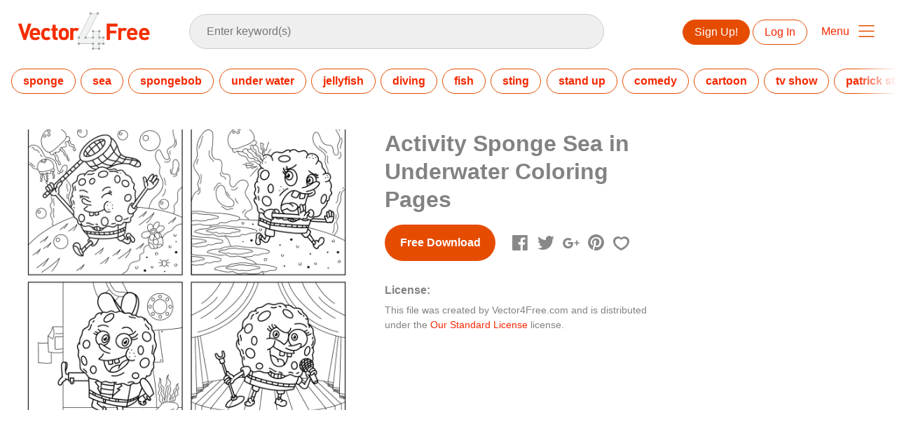

--- FILE ---
content_type: text/html; charset=utf-8
request_url: https://www.vector4free.com/activity-sponge-sea-in-underwater-coloring-pages-173800
body_size: 39290
content:
<!DOCTYPE html>
<html>
<head>
  <script type="text/javascript">
  window.pageview_guid = '83d71139-0628-4c9d-b67c-24836051c375';
  if ( window.self !== window.top ) {
    window.top.location.href=window.location.href;
  }
  window.sstk_domain = 'vector4free';
  window.sstk_id = '116958';
  window.indirect_ad_id = '1636631';
  window.direct_ad_id = '1636534';
  window.direct_traffic_category = 'T1';
  window.indirect_traffic_category = 'T1';
</script>
<link href="https://www.vector4free.com/activity-sponge-sea-in-underwater-coloring-pages-173800" rel="canonical" />
<link rel="shortcut icon" type="image/x-icon" href="/v4free_favicon.png" />
<meta charset="utf-8">
<meta http-equiv="X-UA-Compatible" content="IE=edge,chrome=1">
<script type="text/javascript">window.NREUM||(NREUM={});NREUM.info={"beacon":"bam.nr-data.net","errorBeacon":"bam.nr-data.net","licenseKey":"NRJS-6fe743bca7c08af9706","applicationID":"1474700070","transactionName":"IQwPEUdXXlwARktBBwEXDhdGF0FYCkM=","queueTime":0,"applicationTime":70,"agent":""}</script>
<script type="text/javascript">(window.NREUM||(NREUM={})).init={privacy:{cookies_enabled:true},ajax:{deny_list:["bam.nr-data.net"]},feature_flags:["soft_nav"],distributed_tracing:{enabled:true}};(window.NREUM||(NREUM={})).loader_config={agentID:"1588668519",accountID:"3265067",trustKey:"3265067",xpid:"VwQBVFZVDxABUFZWAAEHVlMB",licenseKey:"NRJS-6fe743bca7c08af9706",applicationID:"1474700070",browserID:"1588668519"};;/*! For license information please see nr-loader-spa-1.308.0.min.js.LICENSE.txt */
(()=>{var e,t,r={384:(e,t,r)=>{"use strict";r.d(t,{NT:()=>a,US:()=>u,Zm:()=>o,bQ:()=>d,dV:()=>c,pV:()=>l});var n=r(6154),i=r(1863),s=r(1910);const a={beacon:"bam.nr-data.net",errorBeacon:"bam.nr-data.net"};function o(){return n.gm.NREUM||(n.gm.NREUM={}),void 0===n.gm.newrelic&&(n.gm.newrelic=n.gm.NREUM),n.gm.NREUM}function c(){let e=o();return e.o||(e.o={ST:n.gm.setTimeout,SI:n.gm.setImmediate||n.gm.setInterval,CT:n.gm.clearTimeout,XHR:n.gm.XMLHttpRequest,REQ:n.gm.Request,EV:n.gm.Event,PR:n.gm.Promise,MO:n.gm.MutationObserver,FETCH:n.gm.fetch,WS:n.gm.WebSocket},(0,s.i)(...Object.values(e.o))),e}function d(e,t){let r=o();r.initializedAgents??={},t.initializedAt={ms:(0,i.t)(),date:new Date},r.initializedAgents[e]=t}function u(e,t){o()[e]=t}function l(){return function(){let e=o();const t=e.info||{};e.info={beacon:a.beacon,errorBeacon:a.errorBeacon,...t}}(),function(){let e=o();const t=e.init||{};e.init={...t}}(),c(),function(){let e=o();const t=e.loader_config||{};e.loader_config={...t}}(),o()}},782:(e,t,r)=>{"use strict";r.d(t,{T:()=>n});const n=r(860).K7.pageViewTiming},860:(e,t,r)=>{"use strict";r.d(t,{$J:()=>u,K7:()=>c,P3:()=>d,XX:()=>i,Yy:()=>o,df:()=>s,qY:()=>n,v4:()=>a});const n="events",i="jserrors",s="browser/blobs",a="rum",o="browser/logs",c={ajax:"ajax",genericEvents:"generic_events",jserrors:i,logging:"logging",metrics:"metrics",pageAction:"page_action",pageViewEvent:"page_view_event",pageViewTiming:"page_view_timing",sessionReplay:"session_replay",sessionTrace:"session_trace",softNav:"soft_navigations",spa:"spa"},d={[c.pageViewEvent]:1,[c.pageViewTiming]:2,[c.metrics]:3,[c.jserrors]:4,[c.spa]:5,[c.ajax]:6,[c.sessionTrace]:7,[c.softNav]:8,[c.sessionReplay]:9,[c.logging]:10,[c.genericEvents]:11},u={[c.pageViewEvent]:a,[c.pageViewTiming]:n,[c.ajax]:n,[c.spa]:n,[c.softNav]:n,[c.metrics]:i,[c.jserrors]:i,[c.sessionTrace]:s,[c.sessionReplay]:s,[c.logging]:o,[c.genericEvents]:"ins"}},944:(e,t,r)=>{"use strict";r.d(t,{R:()=>i});var n=r(3241);function i(e,t){"function"==typeof console.debug&&(console.debug("New Relic Warning: https://github.com/newrelic/newrelic-browser-agent/blob/main/docs/warning-codes.md#".concat(e),t),(0,n.W)({agentIdentifier:null,drained:null,type:"data",name:"warn",feature:"warn",data:{code:e,secondary:t}}))}},993:(e,t,r)=>{"use strict";r.d(t,{A$:()=>s,ET:()=>a,TZ:()=>o,p_:()=>i});var n=r(860);const i={ERROR:"ERROR",WARN:"WARN",INFO:"INFO",DEBUG:"DEBUG",TRACE:"TRACE"},s={OFF:0,ERROR:1,WARN:2,INFO:3,DEBUG:4,TRACE:5},a="log",o=n.K7.logging},1541:(e,t,r)=>{"use strict";r.d(t,{U:()=>i,f:()=>n});const n={MFE:"MFE",BA:"BA"};function i(e,t){if(2!==t?.harvestEndpointVersion)return{};const r=t.agentRef.runtime.appMetadata.agents[0].entityGuid;return e?{"source.id":e.id,"source.name":e.name,"source.type":e.type,"parent.id":e.parent?.id||r,"parent.type":e.parent?.type||n.BA}:{"entity.guid":r,appId:t.agentRef.info.applicationID}}},1687:(e,t,r)=>{"use strict";r.d(t,{Ak:()=>d,Ze:()=>h,x3:()=>u});var n=r(3241),i=r(7836),s=r(3606),a=r(860),o=r(2646);const c={};function d(e,t){const r={staged:!1,priority:a.P3[t]||0};l(e),c[e].get(t)||c[e].set(t,r)}function u(e,t){e&&c[e]&&(c[e].get(t)&&c[e].delete(t),p(e,t,!1),c[e].size&&f(e))}function l(e){if(!e)throw new Error("agentIdentifier required");c[e]||(c[e]=new Map)}function h(e="",t="feature",r=!1){if(l(e),!e||!c[e].get(t)||r)return p(e,t);c[e].get(t).staged=!0,f(e)}function f(e){const t=Array.from(c[e]);t.every(([e,t])=>t.staged)&&(t.sort((e,t)=>e[1].priority-t[1].priority),t.forEach(([t])=>{c[e].delete(t),p(e,t)}))}function p(e,t,r=!0){const a=e?i.ee.get(e):i.ee,c=s.i.handlers;if(!a.aborted&&a.backlog&&c){if((0,n.W)({agentIdentifier:e,type:"lifecycle",name:"drain",feature:t}),r){const e=a.backlog[t],r=c[t];if(r){for(let t=0;e&&t<e.length;++t)g(e[t],r);Object.entries(r).forEach(([e,t])=>{Object.values(t||{}).forEach(t=>{t[0]?.on&&t[0]?.context()instanceof o.y&&t[0].on(e,t[1])})})}}a.isolatedBacklog||delete c[t],a.backlog[t]=null,a.emit("drain-"+t,[])}}function g(e,t){var r=e[1];Object.values(t[r]||{}).forEach(t=>{var r=e[0];if(t[0]===r){var n=t[1],i=e[3],s=e[2];n.apply(i,s)}})}},1738:(e,t,r)=>{"use strict";r.d(t,{U:()=>f,Y:()=>h});var n=r(3241),i=r(9908),s=r(1863),a=r(944),o=r(5701),c=r(3969),d=r(8362),u=r(860),l=r(4261);function h(e,t,r,s){const h=s||r;!h||h[e]&&h[e]!==d.d.prototype[e]||(h[e]=function(){(0,i.p)(c.xV,["API/"+e+"/called"],void 0,u.K7.metrics,r.ee),(0,n.W)({agentIdentifier:r.agentIdentifier,drained:!!o.B?.[r.agentIdentifier],type:"data",name:"api",feature:l.Pl+e,data:{}});try{return t.apply(this,arguments)}catch(e){(0,a.R)(23,e)}})}function f(e,t,r,n,a){const o=e.info;null===r?delete o.jsAttributes[t]:o.jsAttributes[t]=r,(a||null===r)&&(0,i.p)(l.Pl+n,[(0,s.t)(),t,r],void 0,"session",e.ee)}},1741:(e,t,r)=>{"use strict";r.d(t,{W:()=>s});var n=r(944),i=r(4261);class s{#e(e,...t){if(this[e]!==s.prototype[e])return this[e](...t);(0,n.R)(35,e)}addPageAction(e,t){return this.#e(i.hG,e,t)}register(e){return this.#e(i.eY,e)}recordCustomEvent(e,t){return this.#e(i.fF,e,t)}setPageViewName(e,t){return this.#e(i.Fw,e,t)}setCustomAttribute(e,t,r){return this.#e(i.cD,e,t,r)}noticeError(e,t){return this.#e(i.o5,e,t)}setUserId(e,t=!1){return this.#e(i.Dl,e,t)}setApplicationVersion(e){return this.#e(i.nb,e)}setErrorHandler(e){return this.#e(i.bt,e)}addRelease(e,t){return this.#e(i.k6,e,t)}log(e,t){return this.#e(i.$9,e,t)}start(){return this.#e(i.d3)}finished(e){return this.#e(i.BL,e)}recordReplay(){return this.#e(i.CH)}pauseReplay(){return this.#e(i.Tb)}addToTrace(e){return this.#e(i.U2,e)}setCurrentRouteName(e){return this.#e(i.PA,e)}interaction(e){return this.#e(i.dT,e)}wrapLogger(e,t,r){return this.#e(i.Wb,e,t,r)}measure(e,t){return this.#e(i.V1,e,t)}consent(e){return this.#e(i.Pv,e)}}},1863:(e,t,r)=>{"use strict";function n(){return Math.floor(performance.now())}r.d(t,{t:()=>n})},1910:(e,t,r)=>{"use strict";r.d(t,{i:()=>s});var n=r(944);const i=new Map;function s(...e){return e.every(e=>{if(i.has(e))return i.get(e);const t="function"==typeof e?e.toString():"",r=t.includes("[native code]"),s=t.includes("nrWrapper");return r||s||(0,n.R)(64,e?.name||t),i.set(e,r),r})}},2555:(e,t,r)=>{"use strict";r.d(t,{D:()=>o,f:()=>a});var n=r(384),i=r(8122);const s={beacon:n.NT.beacon,errorBeacon:n.NT.errorBeacon,licenseKey:void 0,applicationID:void 0,sa:void 0,queueTime:void 0,applicationTime:void 0,ttGuid:void 0,user:void 0,account:void 0,product:void 0,extra:void 0,jsAttributes:{},userAttributes:void 0,atts:void 0,transactionName:void 0,tNamePlain:void 0};function a(e){try{return!!e.licenseKey&&!!e.errorBeacon&&!!e.applicationID}catch(e){return!1}}const o=e=>(0,i.a)(e,s)},2614:(e,t,r)=>{"use strict";r.d(t,{BB:()=>a,H3:()=>n,g:()=>d,iL:()=>c,tS:()=>o,uh:()=>i,wk:()=>s});const n="NRBA",i="SESSION",s=144e5,a=18e5,o={STARTED:"session-started",PAUSE:"session-pause",RESET:"session-reset",RESUME:"session-resume",UPDATE:"session-update"},c={SAME_TAB:"same-tab",CROSS_TAB:"cross-tab"},d={OFF:0,FULL:1,ERROR:2}},2646:(e,t,r)=>{"use strict";r.d(t,{y:()=>n});class n{constructor(e){this.contextId=e}}},2843:(e,t,r)=>{"use strict";r.d(t,{G:()=>s,u:()=>i});var n=r(3878);function i(e,t=!1,r,i){(0,n.DD)("visibilitychange",function(){if(t)return void("hidden"===document.visibilityState&&e());e(document.visibilityState)},r,i)}function s(e,t,r){(0,n.sp)("pagehide",e,t,r)}},3241:(e,t,r)=>{"use strict";r.d(t,{W:()=>s});var n=r(6154);const i="newrelic";function s(e={}){try{n.gm.dispatchEvent(new CustomEvent(i,{detail:e}))}catch(e){}}},3304:(e,t,r)=>{"use strict";r.d(t,{A:()=>s});var n=r(7836);const i=()=>{const e=new WeakSet;return(t,r)=>{if("object"==typeof r&&null!==r){if(e.has(r))return;e.add(r)}return r}};function s(e){try{return JSON.stringify(e,i())??""}catch(e){try{n.ee.emit("internal-error",[e])}catch(e){}return""}}},3333:(e,t,r)=>{"use strict";r.d(t,{$v:()=>u,TZ:()=>n,Xh:()=>c,Zp:()=>i,kd:()=>d,mq:()=>o,nf:()=>a,qN:()=>s});const n=r(860).K7.genericEvents,i=["auxclick","click","copy","keydown","paste","scrollend"],s=["focus","blur"],a=4,o=1e3,c=2e3,d=["PageAction","UserAction","BrowserPerformance"],u={RESOURCES:"experimental.resources",REGISTER:"register"}},3434:(e,t,r)=>{"use strict";r.d(t,{Jt:()=>s,YM:()=>d});var n=r(7836),i=r(5607);const s="nr@original:".concat(i.W),a=50;var o=Object.prototype.hasOwnProperty,c=!1;function d(e,t){return e||(e=n.ee),r.inPlace=function(e,t,n,i,s){n||(n="");const a="-"===n.charAt(0);for(let o=0;o<t.length;o++){const c=t[o],d=e[c];l(d)||(e[c]=r(d,a?c+n:n,i,c,s))}},r.flag=s,r;function r(t,r,n,c,d){return l(t)?t:(r||(r=""),nrWrapper[s]=t,function(e,t,r){if(Object.defineProperty&&Object.keys)try{return Object.keys(e).forEach(function(r){Object.defineProperty(t,r,{get:function(){return e[r]},set:function(t){return e[r]=t,t}})}),t}catch(e){u([e],r)}for(var n in e)o.call(e,n)&&(t[n]=e[n])}(t,nrWrapper,e),nrWrapper);function nrWrapper(){var s,o,l,h;let f;try{o=this,s=[...arguments],l="function"==typeof n?n(s,o):n||{}}catch(t){u([t,"",[s,o,c],l],e)}i(r+"start",[s,o,c],l,d);const p=performance.now();let g;try{return h=t.apply(o,s),g=performance.now(),h}catch(e){throw g=performance.now(),i(r+"err",[s,o,e],l,d),f=e,f}finally{const e=g-p,t={start:p,end:g,duration:e,isLongTask:e>=a,methodName:c,thrownError:f};t.isLongTask&&i("long-task",[t,o],l,d),i(r+"end",[s,o,h],l,d)}}}function i(r,n,i,s){if(!c||t){var a=c;c=!0;try{e.emit(r,n,i,t,s)}catch(t){u([t,r,n,i],e)}c=a}}}function u(e,t){t||(t=n.ee);try{t.emit("internal-error",e)}catch(e){}}function l(e){return!(e&&"function"==typeof e&&e.apply&&!e[s])}},3606:(e,t,r)=>{"use strict";r.d(t,{i:()=>s});var n=r(9908);s.on=a;var i=s.handlers={};function s(e,t,r,s){a(s||n.d,i,e,t,r)}function a(e,t,r,i,s){s||(s="feature"),e||(e=n.d);var a=t[s]=t[s]||{};(a[r]=a[r]||[]).push([e,i])}},3738:(e,t,r)=>{"use strict";r.d(t,{He:()=>i,Kp:()=>o,Lc:()=>d,Rz:()=>u,TZ:()=>n,bD:()=>s,d3:()=>a,jx:()=>l,sl:()=>h,uP:()=>c});const n=r(860).K7.sessionTrace,i="bstResource",s="resource",a="-start",o="-end",c="fn"+a,d="fn"+o,u="pushState",l=1e3,h=3e4},3785:(e,t,r)=>{"use strict";r.d(t,{R:()=>c,b:()=>d});var n=r(9908),i=r(1863),s=r(860),a=r(3969),o=r(993);function c(e,t,r={},c=o.p_.INFO,d=!0,u,l=(0,i.t)()){(0,n.p)(a.xV,["API/logging/".concat(c.toLowerCase(),"/called")],void 0,s.K7.metrics,e),(0,n.p)(o.ET,[l,t,r,c,d,u],void 0,s.K7.logging,e)}function d(e){return"string"==typeof e&&Object.values(o.p_).some(t=>t===e.toUpperCase().trim())}},3878:(e,t,r)=>{"use strict";function n(e,t){return{capture:e,passive:!1,signal:t}}function i(e,t,r=!1,i){window.addEventListener(e,t,n(r,i))}function s(e,t,r=!1,i){document.addEventListener(e,t,n(r,i))}r.d(t,{DD:()=>s,jT:()=>n,sp:()=>i})},3962:(e,t,r)=>{"use strict";r.d(t,{AM:()=>a,O2:()=>l,OV:()=>s,Qu:()=>h,TZ:()=>c,ih:()=>f,pP:()=>o,t1:()=>u,tC:()=>i,wD:()=>d});var n=r(860);const i=["click","keydown","submit"],s="popstate",a="api",o="initialPageLoad",c=n.K7.softNav,d=5e3,u=500,l={INITIAL_PAGE_LOAD:"",ROUTE_CHANGE:1,UNSPECIFIED:2},h={INTERACTION:1,AJAX:2,CUSTOM_END:3,CUSTOM_TRACER:4},f={IP:"in progress",PF:"pending finish",FIN:"finished",CAN:"cancelled"}},3969:(e,t,r)=>{"use strict";r.d(t,{TZ:()=>n,XG:()=>o,rs:()=>i,xV:()=>a,z_:()=>s});const n=r(860).K7.metrics,i="sm",s="cm",a="storeSupportabilityMetrics",o="storeEventMetrics"},4234:(e,t,r)=>{"use strict";r.d(t,{W:()=>s});var n=r(7836),i=r(1687);class s{constructor(e,t){this.agentIdentifier=e,this.ee=n.ee.get(e),this.featureName=t,this.blocked=!1}deregisterDrain(){(0,i.x3)(this.agentIdentifier,this.featureName)}}},4261:(e,t,r)=>{"use strict";r.d(t,{$9:()=>u,BL:()=>c,CH:()=>p,Dl:()=>R,Fw:()=>w,PA:()=>v,Pl:()=>n,Pv:()=>A,Tb:()=>h,U2:()=>a,V1:()=>E,Wb:()=>T,bt:()=>y,cD:()=>b,d3:()=>x,dT:()=>d,eY:()=>g,fF:()=>f,hG:()=>s,hw:()=>i,k6:()=>o,nb:()=>m,o5:()=>l});const n="api-",i=n+"ixn-",s="addPageAction",a="addToTrace",o="addRelease",c="finished",d="interaction",u="log",l="noticeError",h="pauseReplay",f="recordCustomEvent",p="recordReplay",g="register",m="setApplicationVersion",v="setCurrentRouteName",b="setCustomAttribute",y="setErrorHandler",w="setPageViewName",R="setUserId",x="start",T="wrapLogger",E="measure",A="consent"},5205:(e,t,r)=>{"use strict";r.d(t,{j:()=>S});var n=r(384),i=r(1741);var s=r(2555),a=r(3333);const o=e=>{if(!e||"string"!=typeof e)return!1;try{document.createDocumentFragment().querySelector(e)}catch{return!1}return!0};var c=r(2614),d=r(944),u=r(8122);const l="[data-nr-mask]",h=e=>(0,u.a)(e,(()=>{const e={feature_flags:[],experimental:{allow_registered_children:!1,resources:!1},mask_selector:"*",block_selector:"[data-nr-block]",mask_input_options:{color:!1,date:!1,"datetime-local":!1,email:!1,month:!1,number:!1,range:!1,search:!1,tel:!1,text:!1,time:!1,url:!1,week:!1,textarea:!1,select:!1,password:!0}};return{ajax:{deny_list:void 0,block_internal:!0,enabled:!0,autoStart:!0},api:{get allow_registered_children(){return e.feature_flags.includes(a.$v.REGISTER)||e.experimental.allow_registered_children},set allow_registered_children(t){e.experimental.allow_registered_children=t},duplicate_registered_data:!1},browser_consent_mode:{enabled:!1},distributed_tracing:{enabled:void 0,exclude_newrelic_header:void 0,cors_use_newrelic_header:void 0,cors_use_tracecontext_headers:void 0,allowed_origins:void 0},get feature_flags(){return e.feature_flags},set feature_flags(t){e.feature_flags=t},generic_events:{enabled:!0,autoStart:!0},harvest:{interval:30},jserrors:{enabled:!0,autoStart:!0},logging:{enabled:!0,autoStart:!0},metrics:{enabled:!0,autoStart:!0},obfuscate:void 0,page_action:{enabled:!0},page_view_event:{enabled:!0,autoStart:!0},page_view_timing:{enabled:!0,autoStart:!0},performance:{capture_marks:!1,capture_measures:!1,capture_detail:!0,resources:{get enabled(){return e.feature_flags.includes(a.$v.RESOURCES)||e.experimental.resources},set enabled(t){e.experimental.resources=t},asset_types:[],first_party_domains:[],ignore_newrelic:!0}},privacy:{cookies_enabled:!0},proxy:{assets:void 0,beacon:void 0},session:{expiresMs:c.wk,inactiveMs:c.BB},session_replay:{autoStart:!0,enabled:!1,preload:!1,sampling_rate:10,error_sampling_rate:100,collect_fonts:!1,inline_images:!1,fix_stylesheets:!0,mask_all_inputs:!0,get mask_text_selector(){return e.mask_selector},set mask_text_selector(t){o(t)?e.mask_selector="".concat(t,",").concat(l):""===t||null===t?e.mask_selector=l:(0,d.R)(5,t)},get block_class(){return"nr-block"},get ignore_class(){return"nr-ignore"},get mask_text_class(){return"nr-mask"},get block_selector(){return e.block_selector},set block_selector(t){o(t)?e.block_selector+=",".concat(t):""!==t&&(0,d.R)(6,t)},get mask_input_options(){return e.mask_input_options},set mask_input_options(t){t&&"object"==typeof t?e.mask_input_options={...t,password:!0}:(0,d.R)(7,t)}},session_trace:{enabled:!0,autoStart:!0},soft_navigations:{enabled:!0,autoStart:!0},spa:{enabled:!0,autoStart:!0},ssl:void 0,user_actions:{enabled:!0,elementAttributes:["id","className","tagName","type"]}}})());var f=r(6154),p=r(9324);let g=0;const m={buildEnv:p.F3,distMethod:p.Xs,version:p.xv,originTime:f.WN},v={consented:!1},b={appMetadata:{},get consented(){return this.session?.state?.consent||v.consented},set consented(e){v.consented=e},customTransaction:void 0,denyList:void 0,disabled:!1,harvester:void 0,isolatedBacklog:!1,isRecording:!1,loaderType:void 0,maxBytes:3e4,obfuscator:void 0,onerror:void 0,ptid:void 0,releaseIds:{},session:void 0,timeKeeper:void 0,registeredEntities:[],jsAttributesMetadata:{bytes:0},get harvestCount(){return++g}},y=e=>{const t=(0,u.a)(e,b),r=Object.keys(m).reduce((e,t)=>(e[t]={value:m[t],writable:!1,configurable:!0,enumerable:!0},e),{});return Object.defineProperties(t,r)};var w=r(5701);const R=e=>{const t=e.startsWith("http");e+="/",r.p=t?e:"https://"+e};var x=r(7836),T=r(3241);const E={accountID:void 0,trustKey:void 0,agentID:void 0,licenseKey:void 0,applicationID:void 0,xpid:void 0},A=e=>(0,u.a)(e,E),_=new Set;function S(e,t={},r,a){let{init:o,info:c,loader_config:d,runtime:u={},exposed:l=!0}=t;if(!c){const e=(0,n.pV)();o=e.init,c=e.info,d=e.loader_config}e.init=h(o||{}),e.loader_config=A(d||{}),c.jsAttributes??={},f.bv&&(c.jsAttributes.isWorker=!0),e.info=(0,s.D)(c);const p=e.init,g=[c.beacon,c.errorBeacon];_.has(e.agentIdentifier)||(p.proxy.assets&&(R(p.proxy.assets),g.push(p.proxy.assets)),p.proxy.beacon&&g.push(p.proxy.beacon),e.beacons=[...g],function(e){const t=(0,n.pV)();Object.getOwnPropertyNames(i.W.prototype).forEach(r=>{const n=i.W.prototype[r];if("function"!=typeof n||"constructor"===n)return;let s=t[r];e[r]&&!1!==e.exposed&&"micro-agent"!==e.runtime?.loaderType&&(t[r]=(...t)=>{const n=e[r](...t);return s?s(...t):n})})}(e),(0,n.US)("activatedFeatures",w.B)),u.denyList=[...p.ajax.deny_list||[],...p.ajax.block_internal?g:[]],u.ptid=e.agentIdentifier,u.loaderType=r,e.runtime=y(u),_.has(e.agentIdentifier)||(e.ee=x.ee.get(e.agentIdentifier),e.exposed=l,(0,T.W)({agentIdentifier:e.agentIdentifier,drained:!!w.B?.[e.agentIdentifier],type:"lifecycle",name:"initialize",feature:void 0,data:e.config})),_.add(e.agentIdentifier)}},5270:(e,t,r)=>{"use strict";r.d(t,{Aw:()=>a,SR:()=>s,rF:()=>o});var n=r(384),i=r(7767);function s(e){return!!(0,n.dV)().o.MO&&(0,i.V)(e)&&!0===e?.session_trace.enabled}function a(e){return!0===e?.session_replay.preload&&s(e)}function o(e,t){try{if("string"==typeof t?.type){if("password"===t.type.toLowerCase())return"*".repeat(e?.length||0);if(void 0!==t?.dataset?.nrUnmask||t?.classList?.contains("nr-unmask"))return e}}catch(e){}return"string"==typeof e?e.replace(/[\S]/g,"*"):"*".repeat(e?.length||0)}},5289:(e,t,r)=>{"use strict";r.d(t,{GG:()=>a,Qr:()=>c,sB:()=>o});var n=r(3878),i=r(6389);function s(){return"undefined"==typeof document||"complete"===document.readyState}function a(e,t){if(s())return e();const r=(0,i.J)(e),a=setInterval(()=>{s()&&(clearInterval(a),r())},500);(0,n.sp)("load",r,t)}function o(e){if(s())return e();(0,n.DD)("DOMContentLoaded",e)}function c(e){if(s())return e();(0,n.sp)("popstate",e)}},5607:(e,t,r)=>{"use strict";r.d(t,{W:()=>n});const n=(0,r(9566).bz)()},5701:(e,t,r)=>{"use strict";r.d(t,{B:()=>s,t:()=>a});var n=r(3241);const i=new Set,s={};function a(e,t){const r=t.agentIdentifier;s[r]??={},e&&"object"==typeof e&&(i.has(r)||(t.ee.emit("rumresp",[e]),s[r]=e,i.add(r),(0,n.W)({agentIdentifier:r,loaded:!0,drained:!0,type:"lifecycle",name:"load",feature:void 0,data:e})))}},6154:(e,t,r)=>{"use strict";r.d(t,{OF:()=>d,RI:()=>i,WN:()=>h,bv:()=>s,eN:()=>f,gm:()=>a,lR:()=>l,m:()=>c,mw:()=>o,sb:()=>u});var n=r(1863);const i="undefined"!=typeof window&&!!window.document,s="undefined"!=typeof WorkerGlobalScope&&("undefined"!=typeof self&&self instanceof WorkerGlobalScope&&self.navigator instanceof WorkerNavigator||"undefined"!=typeof globalThis&&globalThis instanceof WorkerGlobalScope&&globalThis.navigator instanceof WorkerNavigator),a=i?window:"undefined"!=typeof WorkerGlobalScope&&("undefined"!=typeof self&&self instanceof WorkerGlobalScope&&self||"undefined"!=typeof globalThis&&globalThis instanceof WorkerGlobalScope&&globalThis),o=Boolean("hidden"===a?.document?.visibilityState),c=""+a?.location,d=/iPad|iPhone|iPod/.test(a.navigator?.userAgent),u=d&&"undefined"==typeof SharedWorker,l=(()=>{const e=a.navigator?.userAgent?.match(/Firefox[/\s](\d+\.\d+)/);return Array.isArray(e)&&e.length>=2?+e[1]:0})(),h=Date.now()-(0,n.t)(),f=()=>"undefined"!=typeof PerformanceNavigationTiming&&a?.performance?.getEntriesByType("navigation")?.[0]?.responseStart},6344:(e,t,r)=>{"use strict";r.d(t,{BB:()=>u,Qb:()=>l,TZ:()=>i,Ug:()=>a,Vh:()=>s,_s:()=>o,bc:()=>d,yP:()=>c});var n=r(2614);const i=r(860).K7.sessionReplay,s="errorDuringReplay",a=.12,o={DomContentLoaded:0,Load:1,FullSnapshot:2,IncrementalSnapshot:3,Meta:4,Custom:5},c={[n.g.ERROR]:15e3,[n.g.FULL]:3e5,[n.g.OFF]:0},d={RESET:{message:"Session was reset",sm:"Reset"},IMPORT:{message:"Recorder failed to import",sm:"Import"},TOO_MANY:{message:"429: Too Many Requests",sm:"Too-Many"},TOO_BIG:{message:"Payload was too large",sm:"Too-Big"},CROSS_TAB:{message:"Session Entity was set to OFF on another tab",sm:"Cross-Tab"},ENTITLEMENTS:{message:"Session Replay is not allowed and will not be started",sm:"Entitlement"}},u=5e3,l={API:"api",RESUME:"resume",SWITCH_TO_FULL:"switchToFull",INITIALIZE:"initialize",PRELOAD:"preload"}},6389:(e,t,r)=>{"use strict";function n(e,t=500,r={}){const n=r?.leading||!1;let i;return(...r)=>{n&&void 0===i&&(e.apply(this,r),i=setTimeout(()=>{i=clearTimeout(i)},t)),n||(clearTimeout(i),i=setTimeout(()=>{e.apply(this,r)},t))}}function i(e){let t=!1;return(...r)=>{t||(t=!0,e.apply(this,r))}}r.d(t,{J:()=>i,s:()=>n})},6630:(e,t,r)=>{"use strict";r.d(t,{T:()=>n});const n=r(860).K7.pageViewEvent},6774:(e,t,r)=>{"use strict";r.d(t,{T:()=>n});const n=r(860).K7.jserrors},7295:(e,t,r)=>{"use strict";r.d(t,{Xv:()=>a,gX:()=>i,iW:()=>s});var n=[];function i(e){if(!e||s(e))return!1;if(0===n.length)return!0;if("*"===n[0].hostname)return!1;for(var t=0;t<n.length;t++){var r=n[t];if(r.hostname.test(e.hostname)&&r.pathname.test(e.pathname))return!1}return!0}function s(e){return void 0===e.hostname}function a(e){if(n=[],e&&e.length)for(var t=0;t<e.length;t++){let r=e[t];if(!r)continue;if("*"===r)return void(n=[{hostname:"*"}]);0===r.indexOf("http://")?r=r.substring(7):0===r.indexOf("https://")&&(r=r.substring(8));const i=r.indexOf("/");let s,a;i>0?(s=r.substring(0,i),a=r.substring(i)):(s=r,a="*");let[c]=s.split(":");n.push({hostname:o(c),pathname:o(a,!0)})}}function o(e,t=!1){const r=e.replace(/[.+?^${}()|[\]\\]/g,e=>"\\"+e).replace(/\*/g,".*?");return new RegExp((t?"^":"")+r+"$")}},7485:(e,t,r)=>{"use strict";r.d(t,{D:()=>i});var n=r(6154);function i(e){if(0===(e||"").indexOf("data:"))return{protocol:"data"};try{const t=new URL(e,location.href),r={port:t.port,hostname:t.hostname,pathname:t.pathname,search:t.search,protocol:t.protocol.slice(0,t.protocol.indexOf(":")),sameOrigin:t.protocol===n.gm?.location?.protocol&&t.host===n.gm?.location?.host};return r.port&&""!==r.port||("http:"===t.protocol&&(r.port="80"),"https:"===t.protocol&&(r.port="443")),r.pathname&&""!==r.pathname?r.pathname.startsWith("/")||(r.pathname="/".concat(r.pathname)):r.pathname="/",r}catch(e){return{}}}},7699:(e,t,r)=>{"use strict";r.d(t,{It:()=>s,KC:()=>o,No:()=>i,qh:()=>a});var n=r(860);const i=16e3,s=1e6,a="SESSION_ERROR",o={[n.K7.logging]:!0,[n.K7.genericEvents]:!1,[n.K7.jserrors]:!1,[n.K7.ajax]:!1}},7767:(e,t,r)=>{"use strict";r.d(t,{V:()=>i});var n=r(6154);const i=e=>n.RI&&!0===e?.privacy.cookies_enabled},7836:(e,t,r)=>{"use strict";r.d(t,{P:()=>o,ee:()=>c});var n=r(384),i=r(8990),s=r(2646),a=r(5607);const o="nr@context:".concat(a.W),c=function e(t,r){var n={},a={},u={},l=!1;try{l=16===r.length&&d.initializedAgents?.[r]?.runtime.isolatedBacklog}catch(e){}var h={on:p,addEventListener:p,removeEventListener:function(e,t){var r=n[e];if(!r)return;for(var i=0;i<r.length;i++)r[i]===t&&r.splice(i,1)},emit:function(e,r,n,i,s){!1!==s&&(s=!0);if(c.aborted&&!i)return;t&&s&&t.emit(e,r,n);var o=f(n);g(e).forEach(e=>{e.apply(o,r)});var d=v()[a[e]];d&&d.push([h,e,r,o]);return o},get:m,listeners:g,context:f,buffer:function(e,t){const r=v();if(t=t||"feature",h.aborted)return;Object.entries(e||{}).forEach(([e,n])=>{a[n]=t,t in r||(r[t]=[])})},abort:function(){h._aborted=!0,Object.keys(h.backlog).forEach(e=>{delete h.backlog[e]})},isBuffering:function(e){return!!v()[a[e]]},debugId:r,backlog:l?{}:t&&"object"==typeof t.backlog?t.backlog:{},isolatedBacklog:l};return Object.defineProperty(h,"aborted",{get:()=>{let e=h._aborted||!1;return e||(t&&(e=t.aborted),e)}}),h;function f(e){return e&&e instanceof s.y?e:e?(0,i.I)(e,o,()=>new s.y(o)):new s.y(o)}function p(e,t){n[e]=g(e).concat(t)}function g(e){return n[e]||[]}function m(t){return u[t]=u[t]||e(h,t)}function v(){return h.backlog}}(void 0,"globalEE"),d=(0,n.Zm)();d.ee||(d.ee=c)},8122:(e,t,r)=>{"use strict";r.d(t,{a:()=>i});var n=r(944);function i(e,t){try{if(!e||"object"!=typeof e)return(0,n.R)(3);if(!t||"object"!=typeof t)return(0,n.R)(4);const r=Object.create(Object.getPrototypeOf(t),Object.getOwnPropertyDescriptors(t)),s=0===Object.keys(r).length?e:r;for(let a in s)if(void 0!==e[a])try{if(null===e[a]){r[a]=null;continue}Array.isArray(e[a])&&Array.isArray(t[a])?r[a]=Array.from(new Set([...e[a],...t[a]])):"object"==typeof e[a]&&"object"==typeof t[a]?r[a]=i(e[a],t[a]):r[a]=e[a]}catch(e){r[a]||(0,n.R)(1,e)}return r}catch(e){(0,n.R)(2,e)}}},8139:(e,t,r)=>{"use strict";r.d(t,{u:()=>h});var n=r(7836),i=r(3434),s=r(8990),a=r(6154);const o={},c=a.gm.XMLHttpRequest,d="addEventListener",u="removeEventListener",l="nr@wrapped:".concat(n.P);function h(e){var t=function(e){return(e||n.ee).get("events")}(e);if(o[t.debugId]++)return t;o[t.debugId]=1;var r=(0,i.YM)(t,!0);function h(e){r.inPlace(e,[d,u],"-",p)}function p(e,t){return e[1]}return"getPrototypeOf"in Object&&(a.RI&&f(document,h),c&&f(c.prototype,h),f(a.gm,h)),t.on(d+"-start",function(e,t){var n=e[1];if(null!==n&&("function"==typeof n||"object"==typeof n)&&"newrelic"!==e[0]){var i=(0,s.I)(n,l,function(){var e={object:function(){if("function"!=typeof n.handleEvent)return;return n.handleEvent.apply(n,arguments)},function:n}[typeof n];return e?r(e,"fn-",null,e.name||"anonymous"):n});this.wrapped=e[1]=i}}),t.on(u+"-start",function(e){e[1]=this.wrapped||e[1]}),t}function f(e,t,...r){let n=e;for(;"object"==typeof n&&!Object.prototype.hasOwnProperty.call(n,d);)n=Object.getPrototypeOf(n);n&&t(n,...r)}},8362:(e,t,r)=>{"use strict";r.d(t,{d:()=>s});var n=r(9566),i=r(1741);class s extends i.W{agentIdentifier=(0,n.LA)(16)}},8374:(e,t,r)=>{r.nc=(()=>{try{return document?.currentScript?.nonce}catch(e){}return""})()},8990:(e,t,r)=>{"use strict";r.d(t,{I:()=>i});var n=Object.prototype.hasOwnProperty;function i(e,t,r){if(n.call(e,t))return e[t];var i=r();if(Object.defineProperty&&Object.keys)try{return Object.defineProperty(e,t,{value:i,writable:!0,enumerable:!1}),i}catch(e){}return e[t]=i,i}},9119:(e,t,r)=>{"use strict";r.d(t,{L:()=>s});var n=/([^?#]*)[^#]*(#[^?]*|$).*/,i=/([^?#]*)().*/;function s(e,t){return e?e.replace(t?n:i,"$1$2"):e}},9300:(e,t,r)=>{"use strict";r.d(t,{T:()=>n});const n=r(860).K7.ajax},9324:(e,t,r)=>{"use strict";r.d(t,{AJ:()=>a,F3:()=>i,Xs:()=>s,Yq:()=>o,xv:()=>n});const n="1.308.0",i="PROD",s="CDN",a="@newrelic/rrweb",o="1.0.1"},9566:(e,t,r)=>{"use strict";r.d(t,{LA:()=>o,ZF:()=>c,bz:()=>a,el:()=>d});var n=r(6154);const i="xxxxxxxx-xxxx-4xxx-yxxx-xxxxxxxxxxxx";function s(e,t){return e?15&e[t]:16*Math.random()|0}function a(){const e=n.gm?.crypto||n.gm?.msCrypto;let t,r=0;return e&&e.getRandomValues&&(t=e.getRandomValues(new Uint8Array(30))),i.split("").map(e=>"x"===e?s(t,r++).toString(16):"y"===e?(3&s()|8).toString(16):e).join("")}function o(e){const t=n.gm?.crypto||n.gm?.msCrypto;let r,i=0;t&&t.getRandomValues&&(r=t.getRandomValues(new Uint8Array(e)));const a=[];for(var o=0;o<e;o++)a.push(s(r,i++).toString(16));return a.join("")}function c(){return o(16)}function d(){return o(32)}},9908:(e,t,r)=>{"use strict";r.d(t,{d:()=>n,p:()=>i});var n=r(7836).ee.get("handle");function i(e,t,r,i,s){s?(s.buffer([e],i),s.emit(e,t,r)):(n.buffer([e],i),n.emit(e,t,r))}}},n={};function i(e){var t=n[e];if(void 0!==t)return t.exports;var s=n[e]={exports:{}};return r[e](s,s.exports,i),s.exports}i.m=r,i.d=(e,t)=>{for(var r in t)i.o(t,r)&&!i.o(e,r)&&Object.defineProperty(e,r,{enumerable:!0,get:t[r]})},i.f={},i.e=e=>Promise.all(Object.keys(i.f).reduce((t,r)=>(i.f[r](e,t),t),[])),i.u=e=>({212:"nr-spa-compressor",249:"nr-spa-recorder",478:"nr-spa"}[e]+"-1.308.0.min.js"),i.o=(e,t)=>Object.prototype.hasOwnProperty.call(e,t),e={},t="NRBA-1.308.0.PROD:",i.l=(r,n,s,a)=>{if(e[r])e[r].push(n);else{var o,c;if(void 0!==s)for(var d=document.getElementsByTagName("script"),u=0;u<d.length;u++){var l=d[u];if(l.getAttribute("src")==r||l.getAttribute("data-webpack")==t+s){o=l;break}}if(!o){c=!0;var h={478:"sha512-RSfSVnmHk59T/uIPbdSE0LPeqcEdF4/+XhfJdBuccH5rYMOEZDhFdtnh6X6nJk7hGpzHd9Ujhsy7lZEz/ORYCQ==",249:"sha512-ehJXhmntm85NSqW4MkhfQqmeKFulra3klDyY0OPDUE+sQ3GokHlPh1pmAzuNy//3j4ac6lzIbmXLvGQBMYmrkg==",212:"sha512-B9h4CR46ndKRgMBcK+j67uSR2RCnJfGefU+A7FrgR/k42ovXy5x/MAVFiSvFxuVeEk/pNLgvYGMp1cBSK/G6Fg=="};(o=document.createElement("script")).charset="utf-8",i.nc&&o.setAttribute("nonce",i.nc),o.setAttribute("data-webpack",t+s),o.src=r,0!==o.src.indexOf(window.location.origin+"/")&&(o.crossOrigin="anonymous"),h[a]&&(o.integrity=h[a])}e[r]=[n];var f=(t,n)=>{o.onerror=o.onload=null,clearTimeout(p);var i=e[r];if(delete e[r],o.parentNode&&o.parentNode.removeChild(o),i&&i.forEach(e=>e(n)),t)return t(n)},p=setTimeout(f.bind(null,void 0,{type:"timeout",target:o}),12e4);o.onerror=f.bind(null,o.onerror),o.onload=f.bind(null,o.onload),c&&document.head.appendChild(o)}},i.r=e=>{"undefined"!=typeof Symbol&&Symbol.toStringTag&&Object.defineProperty(e,Symbol.toStringTag,{value:"Module"}),Object.defineProperty(e,"__esModule",{value:!0})},i.p="https://js-agent.newrelic.com/",(()=>{var e={38:0,788:0};i.f.j=(t,r)=>{var n=i.o(e,t)?e[t]:void 0;if(0!==n)if(n)r.push(n[2]);else{var s=new Promise((r,i)=>n=e[t]=[r,i]);r.push(n[2]=s);var a=i.p+i.u(t),o=new Error;i.l(a,r=>{if(i.o(e,t)&&(0!==(n=e[t])&&(e[t]=void 0),n)){var s=r&&("load"===r.type?"missing":r.type),a=r&&r.target&&r.target.src;o.message="Loading chunk "+t+" failed: ("+s+": "+a+")",o.name="ChunkLoadError",o.type=s,o.request=a,n[1](o)}},"chunk-"+t,t)}};var t=(t,r)=>{var n,s,[a,o,c]=r,d=0;if(a.some(t=>0!==e[t])){for(n in o)i.o(o,n)&&(i.m[n]=o[n]);if(c)c(i)}for(t&&t(r);d<a.length;d++)s=a[d],i.o(e,s)&&e[s]&&e[s][0](),e[s]=0},r=self["webpackChunk:NRBA-1.308.0.PROD"]=self["webpackChunk:NRBA-1.308.0.PROD"]||[];r.forEach(t.bind(null,0)),r.push=t.bind(null,r.push.bind(r))})(),(()=>{"use strict";i(8374);var e=i(8362),t=i(860);const r=Object.values(t.K7);var n=i(5205);var s=i(9908),a=i(1863),o=i(4261),c=i(1738);var d=i(1687),u=i(4234),l=i(5289),h=i(6154),f=i(944),p=i(5270),g=i(7767),m=i(6389),v=i(7699);class b extends u.W{constructor(e,t){super(e.agentIdentifier,t),this.agentRef=e,this.abortHandler=void 0,this.featAggregate=void 0,this.loadedSuccessfully=void 0,this.onAggregateImported=new Promise(e=>{this.loadedSuccessfully=e}),this.deferred=Promise.resolve(),!1===e.init[this.featureName].autoStart?this.deferred=new Promise((t,r)=>{this.ee.on("manual-start-all",(0,m.J)(()=>{(0,d.Ak)(e.agentIdentifier,this.featureName),t()}))}):(0,d.Ak)(e.agentIdentifier,t)}importAggregator(e,t,r={}){if(this.featAggregate)return;const n=async()=>{let n;await this.deferred;try{if((0,g.V)(e.init)){const{setupAgentSession:t}=await i.e(478).then(i.bind(i,8766));n=t(e)}}catch(e){(0,f.R)(20,e),this.ee.emit("internal-error",[e]),(0,s.p)(v.qh,[e],void 0,this.featureName,this.ee)}try{if(!this.#t(this.featureName,n,e.init))return(0,d.Ze)(this.agentIdentifier,this.featureName),void this.loadedSuccessfully(!1);const{Aggregate:i}=await t();this.featAggregate=new i(e,r),e.runtime.harvester.initializedAggregates.push(this.featAggregate),this.loadedSuccessfully(!0)}catch(e){(0,f.R)(34,e),this.abortHandler?.(),(0,d.Ze)(this.agentIdentifier,this.featureName,!0),this.loadedSuccessfully(!1),this.ee&&this.ee.abort()}};h.RI?(0,l.GG)(()=>n(),!0):n()}#t(e,r,n){if(this.blocked)return!1;switch(e){case t.K7.sessionReplay:return(0,p.SR)(n)&&!!r;case t.K7.sessionTrace:return!!r;default:return!0}}}var y=i(6630),w=i(2614),R=i(3241);class x extends b{static featureName=y.T;constructor(e){var t;super(e,y.T),this.setupInspectionEvents(e.agentIdentifier),t=e,(0,c.Y)(o.Fw,function(e,r){"string"==typeof e&&("/"!==e.charAt(0)&&(e="/"+e),t.runtime.customTransaction=(r||"http://custom.transaction")+e,(0,s.p)(o.Pl+o.Fw,[(0,a.t)()],void 0,void 0,t.ee))},t),this.importAggregator(e,()=>i.e(478).then(i.bind(i,2467)))}setupInspectionEvents(e){const t=(t,r)=>{t&&(0,R.W)({agentIdentifier:e,timeStamp:t.timeStamp,loaded:"complete"===t.target.readyState,type:"window",name:r,data:t.target.location+""})};(0,l.sB)(e=>{t(e,"DOMContentLoaded")}),(0,l.GG)(e=>{t(e,"load")}),(0,l.Qr)(e=>{t(e,"navigate")}),this.ee.on(w.tS.UPDATE,(t,r)=>{(0,R.W)({agentIdentifier:e,type:"lifecycle",name:"session",data:r})})}}var T=i(384);class E extends e.d{constructor(e){var t;(super(),h.gm)?(this.features={},(0,T.bQ)(this.agentIdentifier,this),this.desiredFeatures=new Set(e.features||[]),this.desiredFeatures.add(x),(0,n.j)(this,e,e.loaderType||"agent"),t=this,(0,c.Y)(o.cD,function(e,r,n=!1){if("string"==typeof e){if(["string","number","boolean"].includes(typeof r)||null===r)return(0,c.U)(t,e,r,o.cD,n);(0,f.R)(40,typeof r)}else(0,f.R)(39,typeof e)},t),function(e){(0,c.Y)(o.Dl,function(t,r=!1){if("string"!=typeof t&&null!==t)return void(0,f.R)(41,typeof t);const n=e.info.jsAttributes["enduser.id"];r&&null!=n&&n!==t?(0,s.p)(o.Pl+"setUserIdAndResetSession",[t],void 0,"session",e.ee):(0,c.U)(e,"enduser.id",t,o.Dl,!0)},e)}(this),function(e){(0,c.Y)(o.nb,function(t){if("string"==typeof t||null===t)return(0,c.U)(e,"application.version",t,o.nb,!1);(0,f.R)(42,typeof t)},e)}(this),function(e){(0,c.Y)(o.d3,function(){e.ee.emit("manual-start-all")},e)}(this),function(e){(0,c.Y)(o.Pv,function(t=!0){if("boolean"==typeof t){if((0,s.p)(o.Pl+o.Pv,[t],void 0,"session",e.ee),e.runtime.consented=t,t){const t=e.features.page_view_event;t.onAggregateImported.then(e=>{const r=t.featAggregate;e&&!r.sentRum&&r.sendRum()})}}else(0,f.R)(65,typeof t)},e)}(this),this.run()):(0,f.R)(21)}get config(){return{info:this.info,init:this.init,loader_config:this.loader_config,runtime:this.runtime}}get api(){return this}run(){try{const e=function(e){const t={};return r.forEach(r=>{t[r]=!!e[r]?.enabled}),t}(this.init),n=[...this.desiredFeatures];n.sort((e,r)=>t.P3[e.featureName]-t.P3[r.featureName]),n.forEach(r=>{if(!e[r.featureName]&&r.featureName!==t.K7.pageViewEvent)return;if(r.featureName===t.K7.spa)return void(0,f.R)(67);const n=function(e){switch(e){case t.K7.ajax:return[t.K7.jserrors];case t.K7.sessionTrace:return[t.K7.ajax,t.K7.pageViewEvent];case t.K7.sessionReplay:return[t.K7.sessionTrace];case t.K7.pageViewTiming:return[t.K7.pageViewEvent];default:return[]}}(r.featureName).filter(e=>!(e in this.features));n.length>0&&(0,f.R)(36,{targetFeature:r.featureName,missingDependencies:n}),this.features[r.featureName]=new r(this)})}catch(e){(0,f.R)(22,e);for(const e in this.features)this.features[e].abortHandler?.();const t=(0,T.Zm)();delete t.initializedAgents[this.agentIdentifier]?.features,delete this.sharedAggregator;return t.ee.get(this.agentIdentifier).abort(),!1}}}var A=i(2843),_=i(782);class S extends b{static featureName=_.T;constructor(e){super(e,_.T),h.RI&&((0,A.u)(()=>(0,s.p)("docHidden",[(0,a.t)()],void 0,_.T,this.ee),!0),(0,A.G)(()=>(0,s.p)("winPagehide",[(0,a.t)()],void 0,_.T,this.ee)),this.importAggregator(e,()=>i.e(478).then(i.bind(i,9917))))}}var O=i(3969);class I extends b{static featureName=O.TZ;constructor(e){super(e,O.TZ),h.RI&&document.addEventListener("securitypolicyviolation",e=>{(0,s.p)(O.xV,["Generic/CSPViolation/Detected"],void 0,this.featureName,this.ee)}),this.importAggregator(e,()=>i.e(478).then(i.bind(i,6555)))}}var N=i(6774),P=i(3878),k=i(3304);class D{constructor(e,t,r,n,i){this.name="UncaughtError",this.message="string"==typeof e?e:(0,k.A)(e),this.sourceURL=t,this.line=r,this.column=n,this.__newrelic=i}}function C(e){return M(e)?e:new D(void 0!==e?.message?e.message:e,e?.filename||e?.sourceURL,e?.lineno||e?.line,e?.colno||e?.col,e?.__newrelic,e?.cause)}function j(e){const t="Unhandled Promise Rejection: ";if(!e?.reason)return;if(M(e.reason)){try{e.reason.message.startsWith(t)||(e.reason.message=t+e.reason.message)}catch(e){}return C(e.reason)}const r=C(e.reason);return(r.message||"").startsWith(t)||(r.message=t+r.message),r}function L(e){if(e.error instanceof SyntaxError&&!/:\d+$/.test(e.error.stack?.trim())){const t=new D(e.message,e.filename,e.lineno,e.colno,e.error.__newrelic,e.cause);return t.name=SyntaxError.name,t}return M(e.error)?e.error:C(e)}function M(e){return e instanceof Error&&!!e.stack}function H(e,r,n,i,o=(0,a.t)()){"string"==typeof e&&(e=new Error(e)),(0,s.p)("err",[e,o,!1,r,n.runtime.isRecording,void 0,i],void 0,t.K7.jserrors,n.ee),(0,s.p)("uaErr",[],void 0,t.K7.genericEvents,n.ee)}var B=i(1541),K=i(993),W=i(3785);function U(e,{customAttributes:t={},level:r=K.p_.INFO}={},n,i,s=(0,a.t)()){(0,W.R)(n.ee,e,t,r,!1,i,s)}function F(e,r,n,i,c=(0,a.t)()){(0,s.p)(o.Pl+o.hG,[c,e,r,i],void 0,t.K7.genericEvents,n.ee)}function V(e,r,n,i,c=(0,a.t)()){const{start:d,end:u,customAttributes:l}=r||{},h={customAttributes:l||{}};if("object"!=typeof h.customAttributes||"string"!=typeof e||0===e.length)return void(0,f.R)(57);const p=(e,t)=>null==e?t:"number"==typeof e?e:e instanceof PerformanceMark?e.startTime:Number.NaN;if(h.start=p(d,0),h.end=p(u,c),Number.isNaN(h.start)||Number.isNaN(h.end))(0,f.R)(57);else{if(h.duration=h.end-h.start,!(h.duration<0))return(0,s.p)(o.Pl+o.V1,[h,e,i],void 0,t.K7.genericEvents,n.ee),h;(0,f.R)(58)}}function G(e,r={},n,i,c=(0,a.t)()){(0,s.p)(o.Pl+o.fF,[c,e,r,i],void 0,t.K7.genericEvents,n.ee)}function z(e){(0,c.Y)(o.eY,function(t){return Y(e,t)},e)}function Y(e,r,n){(0,f.R)(54,"newrelic.register"),r||={},r.type=B.f.MFE,r.licenseKey||=e.info.licenseKey,r.blocked=!1,r.parent=n||{},Array.isArray(r.tags)||(r.tags=[]);const i={};r.tags.forEach(e=>{"name"!==e&&"id"!==e&&(i["source.".concat(e)]=!0)}),r.isolated??=!0;let o=()=>{};const c=e.runtime.registeredEntities;if(!r.isolated){const e=c.find(({metadata:{target:{id:e}}})=>e===r.id&&!r.isolated);if(e)return e}const d=e=>{r.blocked=!0,o=e};function u(e){return"string"==typeof e&&!!e.trim()&&e.trim().length<501||"number"==typeof e}e.init.api.allow_registered_children||d((0,m.J)(()=>(0,f.R)(55))),u(r.id)&&u(r.name)||d((0,m.J)(()=>(0,f.R)(48,r)));const l={addPageAction:(t,n={})=>g(F,[t,{...i,...n},e],r),deregister:()=>{d((0,m.J)(()=>(0,f.R)(68)))},log:(t,n={})=>g(U,[t,{...n,customAttributes:{...i,...n.customAttributes||{}}},e],r),measure:(t,n={})=>g(V,[t,{...n,customAttributes:{...i,...n.customAttributes||{}}},e],r),noticeError:(t,n={})=>g(H,[t,{...i,...n},e],r),register:(t={})=>g(Y,[e,t],l.metadata.target),recordCustomEvent:(t,n={})=>g(G,[t,{...i,...n},e],r),setApplicationVersion:e=>p("application.version",e),setCustomAttribute:(e,t)=>p(e,t),setUserId:e=>p("enduser.id",e),metadata:{customAttributes:i,target:r}},h=()=>(r.blocked&&o(),r.blocked);h()||c.push(l);const p=(e,t)=>{h()||(i[e]=t)},g=(r,n,i)=>{if(h())return;const o=(0,a.t)();(0,s.p)(O.xV,["API/register/".concat(r.name,"/called")],void 0,t.K7.metrics,e.ee);try{if(e.init.api.duplicate_registered_data&&"register"!==r.name){let e=n;if(n[1]instanceof Object){const t={"child.id":i.id,"child.type":i.type};e="customAttributes"in n[1]?[n[0],{...n[1],customAttributes:{...n[1].customAttributes,...t}},...n.slice(2)]:[n[0],{...n[1],...t},...n.slice(2)]}r(...e,void 0,o)}return r(...n,i,o)}catch(e){(0,f.R)(50,e)}};return l}class Z extends b{static featureName=N.T;constructor(e){var t;super(e,N.T),t=e,(0,c.Y)(o.o5,(e,r)=>H(e,r,t),t),function(e){(0,c.Y)(o.bt,function(t){e.runtime.onerror=t},e)}(e),function(e){let t=0;(0,c.Y)(o.k6,function(e,r){++t>10||(this.runtime.releaseIds[e.slice(-200)]=(""+r).slice(-200))},e)}(e),z(e);try{this.removeOnAbort=new AbortController}catch(e){}this.ee.on("internal-error",(t,r)=>{this.abortHandler&&(0,s.p)("ierr",[C(t),(0,a.t)(),!0,{},e.runtime.isRecording,r],void 0,this.featureName,this.ee)}),h.gm.addEventListener("unhandledrejection",t=>{this.abortHandler&&(0,s.p)("err",[j(t),(0,a.t)(),!1,{unhandledPromiseRejection:1},e.runtime.isRecording],void 0,this.featureName,this.ee)},(0,P.jT)(!1,this.removeOnAbort?.signal)),h.gm.addEventListener("error",t=>{this.abortHandler&&(0,s.p)("err",[L(t),(0,a.t)(),!1,{},e.runtime.isRecording],void 0,this.featureName,this.ee)},(0,P.jT)(!1,this.removeOnAbort?.signal)),this.abortHandler=this.#r,this.importAggregator(e,()=>i.e(478).then(i.bind(i,2176)))}#r(){this.removeOnAbort?.abort(),this.abortHandler=void 0}}var q=i(8990);let X=1;function J(e){const t=typeof e;return!e||"object"!==t&&"function"!==t?-1:e===h.gm?0:(0,q.I)(e,"nr@id",function(){return X++})}function Q(e){if("string"==typeof e&&e.length)return e.length;if("object"==typeof e){if("undefined"!=typeof ArrayBuffer&&e instanceof ArrayBuffer&&e.byteLength)return e.byteLength;if("undefined"!=typeof Blob&&e instanceof Blob&&e.size)return e.size;if(!("undefined"!=typeof FormData&&e instanceof FormData))try{return(0,k.A)(e).length}catch(e){return}}}var ee=i(8139),te=i(7836),re=i(3434);const ne={},ie=["open","send"];function se(e){var t=e||te.ee;const r=function(e){return(e||te.ee).get("xhr")}(t);if(void 0===h.gm.XMLHttpRequest)return r;if(ne[r.debugId]++)return r;ne[r.debugId]=1,(0,ee.u)(t);var n=(0,re.YM)(r),i=h.gm.XMLHttpRequest,s=h.gm.MutationObserver,a=h.gm.Promise,o=h.gm.setInterval,c="readystatechange",d=["onload","onerror","onabort","onloadstart","onloadend","onprogress","ontimeout"],u=[],l=h.gm.XMLHttpRequest=function(e){const t=new i(e),s=r.context(t);try{r.emit("new-xhr",[t],s),t.addEventListener(c,(a=s,function(){var e=this;e.readyState>3&&!a.resolved&&(a.resolved=!0,r.emit("xhr-resolved",[],e)),n.inPlace(e,d,"fn-",y)}),(0,P.jT)(!1))}catch(e){(0,f.R)(15,e);try{r.emit("internal-error",[e])}catch(e){}}var a;return t};function p(e,t){n.inPlace(t,["onreadystatechange"],"fn-",y)}if(function(e,t){for(var r in e)t[r]=e[r]}(i,l),l.prototype=i.prototype,n.inPlace(l.prototype,ie,"-xhr-",y),r.on("send-xhr-start",function(e,t){p(e,t),function(e){u.push(e),s&&(g?g.then(b):o?o(b):(m=-m,v.data=m))}(t)}),r.on("open-xhr-start",p),s){var g=a&&a.resolve();if(!o&&!a){var m=1,v=document.createTextNode(m);new s(b).observe(v,{characterData:!0})}}else t.on("fn-end",function(e){e[0]&&e[0].type===c||b()});function b(){for(var e=0;e<u.length;e++)p(0,u[e]);u.length&&(u=[])}function y(e,t){return t}return r}var ae="fetch-",oe=ae+"body-",ce=["arrayBuffer","blob","json","text","formData"],de=h.gm.Request,ue=h.gm.Response,le="prototype";const he={};function fe(e){const t=function(e){return(e||te.ee).get("fetch")}(e);if(!(de&&ue&&h.gm.fetch))return t;if(he[t.debugId]++)return t;function r(e,r,n){var i=e[r];"function"==typeof i&&(e[r]=function(){var e,r=[...arguments],s={};t.emit(n+"before-start",[r],s),s[te.P]&&s[te.P].dt&&(e=s[te.P].dt);var a=i.apply(this,r);return t.emit(n+"start",[r,e],a),a.then(function(e){return t.emit(n+"end",[null,e],a),e},function(e){throw t.emit(n+"end",[e],a),e})})}return he[t.debugId]=1,ce.forEach(e=>{r(de[le],e,oe),r(ue[le],e,oe)}),r(h.gm,"fetch",ae),t.on(ae+"end",function(e,r){var n=this;if(r){var i=r.headers.get("content-length");null!==i&&(n.rxSize=i),t.emit(ae+"done",[null,r],n)}else t.emit(ae+"done",[e],n)}),t}var pe=i(7485),ge=i(9566);class me{constructor(e){this.agentRef=e}generateTracePayload(e){const t=this.agentRef.loader_config;if(!this.shouldGenerateTrace(e)||!t)return null;var r=(t.accountID||"").toString()||null,n=(t.agentID||"").toString()||null,i=(t.trustKey||"").toString()||null;if(!r||!n)return null;var s=(0,ge.ZF)(),a=(0,ge.el)(),o=Date.now(),c={spanId:s,traceId:a,timestamp:o};return(e.sameOrigin||this.isAllowedOrigin(e)&&this.useTraceContextHeadersForCors())&&(c.traceContextParentHeader=this.generateTraceContextParentHeader(s,a),c.traceContextStateHeader=this.generateTraceContextStateHeader(s,o,r,n,i)),(e.sameOrigin&&!this.excludeNewrelicHeader()||!e.sameOrigin&&this.isAllowedOrigin(e)&&this.useNewrelicHeaderForCors())&&(c.newrelicHeader=this.generateTraceHeader(s,a,o,r,n,i)),c}generateTraceContextParentHeader(e,t){return"00-"+t+"-"+e+"-01"}generateTraceContextStateHeader(e,t,r,n,i){return i+"@nr=0-1-"+r+"-"+n+"-"+e+"----"+t}generateTraceHeader(e,t,r,n,i,s){if(!("function"==typeof h.gm?.btoa))return null;var a={v:[0,1],d:{ty:"Browser",ac:n,ap:i,id:e,tr:t,ti:r}};return s&&n!==s&&(a.d.tk=s),btoa((0,k.A)(a))}shouldGenerateTrace(e){return this.agentRef.init?.distributed_tracing?.enabled&&this.isAllowedOrigin(e)}isAllowedOrigin(e){var t=!1;const r=this.agentRef.init?.distributed_tracing;if(e.sameOrigin)t=!0;else if(r?.allowed_origins instanceof Array)for(var n=0;n<r.allowed_origins.length;n++){var i=(0,pe.D)(r.allowed_origins[n]);if(e.hostname===i.hostname&&e.protocol===i.protocol&&e.port===i.port){t=!0;break}}return t}excludeNewrelicHeader(){var e=this.agentRef.init?.distributed_tracing;return!!e&&!!e.exclude_newrelic_header}useNewrelicHeaderForCors(){var e=this.agentRef.init?.distributed_tracing;return!!e&&!1!==e.cors_use_newrelic_header}useTraceContextHeadersForCors(){var e=this.agentRef.init?.distributed_tracing;return!!e&&!!e.cors_use_tracecontext_headers}}var ve=i(9300),be=i(7295);function ye(e){return"string"==typeof e?e:e instanceof(0,T.dV)().o.REQ?e.url:h.gm?.URL&&e instanceof URL?e.href:void 0}var we=["load","error","abort","timeout"],Re=we.length,xe=(0,T.dV)().o.REQ,Te=(0,T.dV)().o.XHR;const Ee="X-NewRelic-App-Data";class Ae extends b{static featureName=ve.T;constructor(e){super(e,ve.T),this.dt=new me(e),this.handler=(e,t,r,n)=>(0,s.p)(e,t,r,n,this.ee);try{const e={xmlhttprequest:"xhr",fetch:"fetch",beacon:"beacon"};h.gm?.performance?.getEntriesByType("resource").forEach(r=>{if(r.initiatorType in e&&0!==r.responseStatus){const n={status:r.responseStatus},i={rxSize:r.transferSize,duration:Math.floor(r.duration),cbTime:0};_e(n,r.name),this.handler("xhr",[n,i,r.startTime,r.responseEnd,e[r.initiatorType]],void 0,t.K7.ajax)}})}catch(e){}fe(this.ee),se(this.ee),function(e,r,n,i){function o(e){var t=this;t.totalCbs=0,t.called=0,t.cbTime=0,t.end=T,t.ended=!1,t.xhrGuids={},t.lastSize=null,t.loadCaptureCalled=!1,t.params=this.params||{},t.metrics=this.metrics||{},t.latestLongtaskEnd=0,e.addEventListener("load",function(r){E(t,e)},(0,P.jT)(!1)),h.lR||e.addEventListener("progress",function(e){t.lastSize=e.loaded},(0,P.jT)(!1))}function c(e){this.params={method:e[0]},_e(this,e[1]),this.metrics={}}function d(t,r){e.loader_config.xpid&&this.sameOrigin&&r.setRequestHeader("X-NewRelic-ID",e.loader_config.xpid);var n=i.generateTracePayload(this.parsedOrigin);if(n){var s=!1;n.newrelicHeader&&(r.setRequestHeader("newrelic",n.newrelicHeader),s=!0),n.traceContextParentHeader&&(r.setRequestHeader("traceparent",n.traceContextParentHeader),n.traceContextStateHeader&&r.setRequestHeader("tracestate",n.traceContextStateHeader),s=!0),s&&(this.dt=n)}}function u(e,t){var n=this.metrics,i=e[0],s=this;if(n&&i){var o=Q(i);o&&(n.txSize=o)}this.startTime=(0,a.t)(),this.body=i,this.listener=function(e){try{"abort"!==e.type||s.loadCaptureCalled||(s.params.aborted=!0),("load"!==e.type||s.called===s.totalCbs&&(s.onloadCalled||"function"!=typeof t.onload)&&"function"==typeof s.end)&&s.end(t)}catch(e){try{r.emit("internal-error",[e])}catch(e){}}};for(var c=0;c<Re;c++)t.addEventListener(we[c],this.listener,(0,P.jT)(!1))}function l(e,t,r){this.cbTime+=e,t?this.onloadCalled=!0:this.called+=1,this.called!==this.totalCbs||!this.onloadCalled&&"function"==typeof r.onload||"function"!=typeof this.end||this.end(r)}function f(e,t){var r=""+J(e)+!!t;this.xhrGuids&&!this.xhrGuids[r]&&(this.xhrGuids[r]=!0,this.totalCbs+=1)}function p(e,t){var r=""+J(e)+!!t;this.xhrGuids&&this.xhrGuids[r]&&(delete this.xhrGuids[r],this.totalCbs-=1)}function g(){this.endTime=(0,a.t)()}function m(e,t){t instanceof Te&&"load"===e[0]&&r.emit("xhr-load-added",[e[1],e[2]],t)}function v(e,t){t instanceof Te&&"load"===e[0]&&r.emit("xhr-load-removed",[e[1],e[2]],t)}function b(e,t,r){t instanceof Te&&("onload"===r&&(this.onload=!0),("load"===(e[0]&&e[0].type)||this.onload)&&(this.xhrCbStart=(0,a.t)()))}function y(e,t){this.xhrCbStart&&r.emit("xhr-cb-time",[(0,a.t)()-this.xhrCbStart,this.onload,t],t)}function w(e){var t,r=e[1]||{};if("string"==typeof e[0]?0===(t=e[0]).length&&h.RI&&(t=""+h.gm.location.href):e[0]&&e[0].url?t=e[0].url:h.gm?.URL&&e[0]&&e[0]instanceof URL?t=e[0].href:"function"==typeof e[0].toString&&(t=e[0].toString()),"string"==typeof t&&0!==t.length){t&&(this.parsedOrigin=(0,pe.D)(t),this.sameOrigin=this.parsedOrigin.sameOrigin);var n=i.generateTracePayload(this.parsedOrigin);if(n&&(n.newrelicHeader||n.traceContextParentHeader))if(e[0]&&e[0].headers)o(e[0].headers,n)&&(this.dt=n);else{var s={};for(var a in r)s[a]=r[a];s.headers=new Headers(r.headers||{}),o(s.headers,n)&&(this.dt=n),e.length>1?e[1]=s:e.push(s)}}function o(e,t){var r=!1;return t.newrelicHeader&&(e.set("newrelic",t.newrelicHeader),r=!0),t.traceContextParentHeader&&(e.set("traceparent",t.traceContextParentHeader),t.traceContextStateHeader&&e.set("tracestate",t.traceContextStateHeader),r=!0),r}}function R(e,t){this.params={},this.metrics={},this.startTime=(0,a.t)(),this.dt=t,e.length>=1&&(this.target=e[0]),e.length>=2&&(this.opts=e[1]);var r=this.opts||{},n=this.target;_e(this,ye(n));var i=(""+(n&&n instanceof xe&&n.method||r.method||"GET")).toUpperCase();this.params.method=i,this.body=r.body,this.txSize=Q(r.body)||0}function x(e,r){if(this.endTime=(0,a.t)(),this.params||(this.params={}),(0,be.iW)(this.params))return;let i;this.params.status=r?r.status:0,"string"==typeof this.rxSize&&this.rxSize.length>0&&(i=+this.rxSize);const s={txSize:this.txSize,rxSize:i,duration:(0,a.t)()-this.startTime};n("xhr",[this.params,s,this.startTime,this.endTime,"fetch"],this,t.K7.ajax)}function T(e){const r=this.params,i=this.metrics;if(!this.ended){this.ended=!0;for(let t=0;t<Re;t++)e.removeEventListener(we[t],this.listener,!1);r.aborted||(0,be.iW)(r)||(i.duration=(0,a.t)()-this.startTime,this.loadCaptureCalled||4!==e.readyState?null==r.status&&(r.status=0):E(this,e),i.cbTime=this.cbTime,n("xhr",[r,i,this.startTime,this.endTime,"xhr"],this,t.K7.ajax))}}function E(e,n){e.params.status=n.status;var i=function(e,t){var r=e.responseType;return"json"===r&&null!==t?t:"arraybuffer"===r||"blob"===r||"json"===r?Q(e.response):"text"===r||""===r||void 0===r?Q(e.responseText):void 0}(n,e.lastSize);if(i&&(e.metrics.rxSize=i),e.sameOrigin&&n.getAllResponseHeaders().indexOf(Ee)>=0){var a=n.getResponseHeader(Ee);a&&((0,s.p)(O.rs,["Ajax/CrossApplicationTracing/Header/Seen"],void 0,t.K7.metrics,r),e.params.cat=a.split(", ").pop())}e.loadCaptureCalled=!0}r.on("new-xhr",o),r.on("open-xhr-start",c),r.on("open-xhr-end",d),r.on("send-xhr-start",u),r.on("xhr-cb-time",l),r.on("xhr-load-added",f),r.on("xhr-load-removed",p),r.on("xhr-resolved",g),r.on("addEventListener-end",m),r.on("removeEventListener-end",v),r.on("fn-end",y),r.on("fetch-before-start",w),r.on("fetch-start",R),r.on("fn-start",b),r.on("fetch-done",x)}(e,this.ee,this.handler,this.dt),this.importAggregator(e,()=>i.e(478).then(i.bind(i,3845)))}}function _e(e,t){var r=(0,pe.D)(t),n=e.params||e;n.hostname=r.hostname,n.port=r.port,n.protocol=r.protocol,n.host=r.hostname+":"+r.port,n.pathname=r.pathname,e.parsedOrigin=r,e.sameOrigin=r.sameOrigin}const Se={},Oe=["pushState","replaceState"];function Ie(e){const t=function(e){return(e||te.ee).get("history")}(e);return!h.RI||Se[t.debugId]++||(Se[t.debugId]=1,(0,re.YM)(t).inPlace(window.history,Oe,"-")),t}var Ne=i(3738);function Pe(e){(0,c.Y)(o.BL,function(r=Date.now()){const n=r-h.WN;n<0&&(0,f.R)(62,r),(0,s.p)(O.XG,[o.BL,{time:n}],void 0,t.K7.metrics,e.ee),e.addToTrace({name:o.BL,start:r,origin:"nr"}),(0,s.p)(o.Pl+o.hG,[n,o.BL],void 0,t.K7.genericEvents,e.ee)},e)}const{He:ke,bD:De,d3:Ce,Kp:je,TZ:Le,Lc:Me,uP:He,Rz:Be}=Ne;class Ke extends b{static featureName=Le;constructor(e){var r;super(e,Le),r=e,(0,c.Y)(o.U2,function(e){if(!(e&&"object"==typeof e&&e.name&&e.start))return;const n={n:e.name,s:e.start-h.WN,e:(e.end||e.start)-h.WN,o:e.origin||"",t:"api"};n.s<0||n.e<0||n.e<n.s?(0,f.R)(61,{start:n.s,end:n.e}):(0,s.p)("bstApi",[n],void 0,t.K7.sessionTrace,r.ee)},r),Pe(e);if(!(0,g.V)(e.init))return void this.deregisterDrain();const n=this.ee;let d;Ie(n),this.eventsEE=(0,ee.u)(n),this.eventsEE.on(He,function(e,t){this.bstStart=(0,a.t)()}),this.eventsEE.on(Me,function(e,r){(0,s.p)("bst",[e[0],r,this.bstStart,(0,a.t)()],void 0,t.K7.sessionTrace,n)}),n.on(Be+Ce,function(e){this.time=(0,a.t)(),this.startPath=location.pathname+location.hash}),n.on(Be+je,function(e){(0,s.p)("bstHist",[location.pathname+location.hash,this.startPath,this.time],void 0,t.K7.sessionTrace,n)});try{d=new PerformanceObserver(e=>{const r=e.getEntries();(0,s.p)(ke,[r],void 0,t.K7.sessionTrace,n)}),d.observe({type:De,buffered:!0})}catch(e){}this.importAggregator(e,()=>i.e(478).then(i.bind(i,6974)),{resourceObserver:d})}}var We=i(6344);class Ue extends b{static featureName=We.TZ;#n;recorder;constructor(e){var r;let n;super(e,We.TZ),r=e,(0,c.Y)(o.CH,function(){(0,s.p)(o.CH,[],void 0,t.K7.sessionReplay,r.ee)},r),function(e){(0,c.Y)(o.Tb,function(){(0,s.p)(o.Tb,[],void 0,t.K7.sessionReplay,e.ee)},e)}(e);try{n=JSON.parse(localStorage.getItem("".concat(w.H3,"_").concat(w.uh)))}catch(e){}(0,p.SR)(e.init)&&this.ee.on(o.CH,()=>this.#i()),this.#s(n)&&this.importRecorder().then(e=>{e.startRecording(We.Qb.PRELOAD,n?.sessionReplayMode)}),this.importAggregator(this.agentRef,()=>i.e(478).then(i.bind(i,6167)),this),this.ee.on("err",e=>{this.blocked||this.agentRef.runtime.isRecording&&(this.errorNoticed=!0,(0,s.p)(We.Vh,[e],void 0,this.featureName,this.ee))})}#s(e){return e&&(e.sessionReplayMode===w.g.FULL||e.sessionReplayMode===w.g.ERROR)||(0,p.Aw)(this.agentRef.init)}importRecorder(){return this.recorder?Promise.resolve(this.recorder):(this.#n??=Promise.all([i.e(478),i.e(249)]).then(i.bind(i,4866)).then(({Recorder:e})=>(this.recorder=new e(this),this.recorder)).catch(e=>{throw this.ee.emit("internal-error",[e]),this.blocked=!0,e}),this.#n)}#i(){this.blocked||(this.featAggregate?this.featAggregate.mode!==w.g.FULL&&this.featAggregate.initializeRecording(w.g.FULL,!0,We.Qb.API):this.importRecorder().then(()=>{this.recorder.startRecording(We.Qb.API,w.g.FULL)}))}}var Fe=i(3962);class Ve extends b{static featureName=Fe.TZ;constructor(e){if(super(e,Fe.TZ),function(e){const r=e.ee.get("tracer");function n(){}(0,c.Y)(o.dT,function(e){return(new n).get("object"==typeof e?e:{})},e);const i=n.prototype={createTracer:function(n,i){var o={},c=this,d="function"==typeof i;return(0,s.p)(O.xV,["API/createTracer/called"],void 0,t.K7.metrics,e.ee),function(){if(r.emit((d?"":"no-")+"fn-start",[(0,a.t)(),c,d],o),d)try{return i.apply(this,arguments)}catch(e){const t="string"==typeof e?new Error(e):e;throw r.emit("fn-err",[arguments,this,t],o),t}finally{r.emit("fn-end",[(0,a.t)()],o)}}}};["actionText","setName","setAttribute","save","ignore","onEnd","getContext","end","get"].forEach(r=>{c.Y.apply(this,[r,function(){return(0,s.p)(o.hw+r,[performance.now(),...arguments],this,t.K7.softNav,e.ee),this},e,i])}),(0,c.Y)(o.PA,function(){(0,s.p)(o.hw+"routeName",[performance.now(),...arguments],void 0,t.K7.softNav,e.ee)},e)}(e),!h.RI||!(0,T.dV)().o.MO)return;const r=Ie(this.ee);try{this.removeOnAbort=new AbortController}catch(e){}Fe.tC.forEach(e=>{(0,P.sp)(e,e=>{l(e)},!0,this.removeOnAbort?.signal)});const n=()=>(0,s.p)("newURL",[(0,a.t)(),""+window.location],void 0,this.featureName,this.ee);r.on("pushState-end",n),r.on("replaceState-end",n),(0,P.sp)(Fe.OV,e=>{l(e),(0,s.p)("newURL",[e.timeStamp,""+window.location],void 0,this.featureName,this.ee)},!0,this.removeOnAbort?.signal);let d=!1;const u=new((0,T.dV)().o.MO)((e,t)=>{d||(d=!0,requestAnimationFrame(()=>{(0,s.p)("newDom",[(0,a.t)()],void 0,this.featureName,this.ee),d=!1}))}),l=(0,m.s)(e=>{"loading"!==document.readyState&&((0,s.p)("newUIEvent",[e],void 0,this.featureName,this.ee),u.observe(document.body,{attributes:!0,childList:!0,subtree:!0,characterData:!0}))},100,{leading:!0});this.abortHandler=function(){this.removeOnAbort?.abort(),u.disconnect(),this.abortHandler=void 0},this.importAggregator(e,()=>i.e(478).then(i.bind(i,4393)),{domObserver:u})}}var Ge=i(3333),ze=i(9119);const Ye={},Ze=new Set;function qe(e){return"string"==typeof e?{type:"string",size:(new TextEncoder).encode(e).length}:e instanceof ArrayBuffer?{type:"ArrayBuffer",size:e.byteLength}:e instanceof Blob?{type:"Blob",size:e.size}:e instanceof DataView?{type:"DataView",size:e.byteLength}:ArrayBuffer.isView(e)?{type:"TypedArray",size:e.byteLength}:{type:"unknown",size:0}}class Xe{constructor(e,t){this.timestamp=(0,a.t)(),this.currentUrl=(0,ze.L)(window.location.href),this.socketId=(0,ge.LA)(8),this.requestedUrl=(0,ze.L)(e),this.requestedProtocols=Array.isArray(t)?t.join(","):t||"",this.openedAt=void 0,this.protocol=void 0,this.extensions=void 0,this.binaryType=void 0,this.messageOrigin=void 0,this.messageCount=0,this.messageBytes=0,this.messageBytesMin=0,this.messageBytesMax=0,this.messageTypes=void 0,this.sendCount=0,this.sendBytes=0,this.sendBytesMin=0,this.sendBytesMax=0,this.sendTypes=void 0,this.closedAt=void 0,this.closeCode=void 0,this.closeReason="unknown",this.closeWasClean=void 0,this.connectedDuration=0,this.hasErrors=void 0}}class $e extends b{static featureName=Ge.TZ;constructor(e){super(e,Ge.TZ);const r=e.init.feature_flags.includes("websockets"),n=[e.init.page_action.enabled,e.init.performance.capture_marks,e.init.performance.capture_measures,e.init.performance.resources.enabled,e.init.user_actions.enabled,r];var d;let u,l;if(d=e,(0,c.Y)(o.hG,(e,t)=>F(e,t,d),d),function(e){(0,c.Y)(o.fF,(t,r)=>G(t,r,e),e)}(e),Pe(e),z(e),function(e){(0,c.Y)(o.V1,(t,r)=>V(t,r,e),e)}(e),r&&(l=function(e){if(!(0,T.dV)().o.WS)return e;const t=e.get("websockets");if(Ye[t.debugId]++)return t;Ye[t.debugId]=1,(0,A.G)(()=>{const e=(0,a.t)();Ze.forEach(r=>{r.nrData.closedAt=e,r.nrData.closeCode=1001,r.nrData.closeReason="Page navigating away",r.nrData.closeWasClean=!1,r.nrData.openedAt&&(r.nrData.connectedDuration=e-r.nrData.openedAt),t.emit("ws",[r.nrData],r)})});class r extends WebSocket{static name="WebSocket";static toString(){return"function WebSocket() { [native code] }"}toString(){return"[object WebSocket]"}get[Symbol.toStringTag](){return r.name}#a(e){(e.__newrelic??={}).socketId=this.nrData.socketId,this.nrData.hasErrors??=!0}constructor(...e){super(...e),this.nrData=new Xe(e[0],e[1]),this.addEventListener("open",()=>{this.nrData.openedAt=(0,a.t)(),["protocol","extensions","binaryType"].forEach(e=>{this.nrData[e]=this[e]}),Ze.add(this)}),this.addEventListener("message",e=>{const{type:t,size:r}=qe(e.data);this.nrData.messageOrigin??=(0,ze.L)(e.origin),this.nrData.messageCount++,this.nrData.messageBytes+=r,this.nrData.messageBytesMin=Math.min(this.nrData.messageBytesMin||1/0,r),this.nrData.messageBytesMax=Math.max(this.nrData.messageBytesMax,r),(this.nrData.messageTypes??"").includes(t)||(this.nrData.messageTypes=this.nrData.messageTypes?"".concat(this.nrData.messageTypes,",").concat(t):t)}),this.addEventListener("close",e=>{this.nrData.closedAt=(0,a.t)(),this.nrData.closeCode=e.code,e.reason&&(this.nrData.closeReason=e.reason),this.nrData.closeWasClean=e.wasClean,this.nrData.connectedDuration=this.nrData.closedAt-this.nrData.openedAt,Ze.delete(this),t.emit("ws",[this.nrData],this)})}addEventListener(e,t,...r){const n=this,i="function"==typeof t?function(...e){try{return t.apply(this,e)}catch(e){throw n.#a(e),e}}:t?.handleEvent?{handleEvent:function(...e){try{return t.handleEvent.apply(t,e)}catch(e){throw n.#a(e),e}}}:t;return super.addEventListener(e,i,...r)}send(e){if(this.readyState===WebSocket.OPEN){const{type:t,size:r}=qe(e);this.nrData.sendCount++,this.nrData.sendBytes+=r,this.nrData.sendBytesMin=Math.min(this.nrData.sendBytesMin||1/0,r),this.nrData.sendBytesMax=Math.max(this.nrData.sendBytesMax,r),(this.nrData.sendTypes??"").includes(t)||(this.nrData.sendTypes=this.nrData.sendTypes?"".concat(this.nrData.sendTypes,",").concat(t):t)}try{return super.send(e)}catch(e){throw this.#a(e),e}}close(...e){try{super.close(...e)}catch(e){throw this.#a(e),e}}}return h.gm.WebSocket=r,t}(this.ee)),h.RI){if(fe(this.ee),se(this.ee),u=Ie(this.ee),e.init.user_actions.enabled){function f(t){const r=(0,pe.D)(t);return e.beacons.includes(r.hostname+":"+r.port)}function p(){u.emit("navChange")}Ge.Zp.forEach(e=>(0,P.sp)(e,e=>(0,s.p)("ua",[e],void 0,this.featureName,this.ee),!0)),Ge.qN.forEach(e=>{const t=(0,m.s)(e=>{(0,s.p)("ua",[e],void 0,this.featureName,this.ee)},500,{leading:!0});(0,P.sp)(e,t)}),h.gm.addEventListener("error",()=>{(0,s.p)("uaErr",[],void 0,t.K7.genericEvents,this.ee)},(0,P.jT)(!1,this.removeOnAbort?.signal)),this.ee.on("open-xhr-start",(e,r)=>{f(e[1])||r.addEventListener("readystatechange",()=>{2===r.readyState&&(0,s.p)("uaXhr",[],void 0,t.K7.genericEvents,this.ee)})}),this.ee.on("fetch-start",e=>{e.length>=1&&!f(ye(e[0]))&&(0,s.p)("uaXhr",[],void 0,t.K7.genericEvents,this.ee)}),u.on("pushState-end",p),u.on("replaceState-end",p),window.addEventListener("hashchange",p,(0,P.jT)(!0,this.removeOnAbort?.signal)),window.addEventListener("popstate",p,(0,P.jT)(!0,this.removeOnAbort?.signal))}if(e.init.performance.resources.enabled&&h.gm.PerformanceObserver?.supportedEntryTypes.includes("resource")){new PerformanceObserver(e=>{e.getEntries().forEach(e=>{(0,s.p)("browserPerformance.resource",[e],void 0,this.featureName,this.ee)})}).observe({type:"resource",buffered:!0})}}r&&l.on("ws",e=>{(0,s.p)("ws-complete",[e],void 0,this.featureName,this.ee)});try{this.removeOnAbort=new AbortController}catch(g){}this.abortHandler=()=>{this.removeOnAbort?.abort(),this.abortHandler=void 0},n.some(e=>e)?this.importAggregator(e,()=>i.e(478).then(i.bind(i,8019))):this.deregisterDrain()}}var Je=i(2646);const Qe=new Map;function et(e,t,r,n,i=!0){if("object"!=typeof t||!t||"string"!=typeof r||!r||"function"!=typeof t[r])return(0,f.R)(29);const s=function(e){return(e||te.ee).get("logger")}(e),a=(0,re.YM)(s),o=new Je.y(te.P);o.level=n.level,o.customAttributes=n.customAttributes,o.autoCaptured=i;const c=t[r]?.[re.Jt]||t[r];return Qe.set(c,o),a.inPlace(t,[r],"wrap-logger-",()=>Qe.get(c)),s}var tt=i(1910);class rt extends b{static featureName=K.TZ;constructor(e){var t;super(e,K.TZ),t=e,(0,c.Y)(o.$9,(e,r)=>U(e,r,t),t),function(e){(0,c.Y)(o.Wb,(t,r,{customAttributes:n={},level:i=K.p_.INFO}={})=>{et(e.ee,t,r,{customAttributes:n,level:i},!1)},e)}(e),z(e);const r=this.ee;["log","error","warn","info","debug","trace"].forEach(e=>{(0,tt.i)(h.gm.console[e]),et(r,h.gm.console,e,{level:"log"===e?"info":e})}),this.ee.on("wrap-logger-end",function([e]){const{level:t,customAttributes:n,autoCaptured:i}=this;(0,W.R)(r,e,n,t,i)}),this.importAggregator(e,()=>i.e(478).then(i.bind(i,5288)))}}new E({features:[Ae,x,S,Ke,Ue,I,Z,$e,rt,Ve],loaderType:"spa"})})()})();</script>

<title>Activity Sponge Sea in Underwater Coloring Pages</title>
<meta name="description" content="A lot of free vector art and graphics ideal for your designs. You can use them on your web, for prints or to design a unique T-shirt. Just download and enjoy.">
<meta name="viewport" content="width=device-width, initial-scale=1">

<meta name="google-site-verification" content="CCDDd4xaTuPnynhh4wAYmKUBA7PyytCRsMv8ZeFhJhE" />
<title>Activity Sponge Sea in Underwater Coloring Pages</title>
<meta property="og:site_name" content="Vector4Free" />
<meta property="og:title" content="Activity Sponge Sea In Underwater Coloring Pages Vector Art &amp; Graphics | freevector.com" />
<meta property="og:image" content="https://www.vector4free.comhttps://freevector-images.s3.amazonaws.com/uploads/vector/preview/173800/vecteezysponge-sea-character-coloring-bookgr0623_generated.jpg" />
<meta property="og:url" content="https://www.vector4free.com/activity-sponge-sea-in-underwater-coloring-pages-173800" />
<meta property="og:locale" content="en_US" />


<link rel="stylesheet" media="all" href="/assets/multisites/manifest-ffff904c6d9013e337111dab48657f4de12e23164629f81c94001c548512b29e.css" />
<script src="/assets/multisites/manifest-cc08678cac3b3c99d42016121f58bed91fea6b31b4b4c535abeb0873f8589786.js" media="all"></script>
<meta name="csrf-param" content="authenticity_token" />
<meta name="csrf-token" content="RQpOwEvr4uLtxAiLV35q3yrXDe+Xc3ZV8HvwRNXFdJOyfkmMuLUCOwsnHbcTEGXSPoUaNRrng9okMKWNCGV4CA==" />

<script>
  (function(i,s,o,g,r,a,m){i['GoogleAnalyticsObject']=r;i[r]=i[r]||function(){
      (i[r].q=i[r].q||[]).push(arguments)},i[r].l=1*new Date();a=s.createElement(o),
    m=s.getElementsByTagName(o)[0];a.async=1;a.src=g;m.parentNode.insertBefore(a,m)
  })(window,document,'script','//www.google-analytics.com/analytics.js','ga');
  ga('create', 'UA-43429059-1', 'www.vector4free.com');
  ga('set', 'anonymizeIp', true);
  ga('send', 'pageview');
</script>

<script>
window['_sp'] = ['vector4free_production', 'a.vector4free.com', '83d71139-0628-4c9d-b67c-24836051c375'];
</script>


<link rel="preconnect" href="https://a.pub.network/" crossorigin />
<link rel="preconnect" href="https://b.pub.network/" crossorigin />
<link rel="preconnect" href="https://c.pub.network/" crossorigin />
<link rel="preconnect" href="https://d.pub.network/" crossorigin />
<link rel="preconnect" href="https://c.amazon-adsystem.com" crossorigin />
<link rel="preconnect" href="https://s.amazon-adsystem.com" crossorigin />
<link rel="preconnect" href="https://secure.quantserve.com/" crossorigin />
<link rel="preconnect" href="https://rules.quantcount.com/" crossorigin />
<link rel="preconnect" href="https://pixel.quantserve.com/" crossorigin />
<link rel="preconnect" href="https://btloader.com/" crossorigin />
<link rel="preconnect" href="https://api.btloader.com/" crossorigin />
<link rel="preconnect" href="https://confiant-integrations.global.ssl.fastly.net" crossorigin />

  <link rel="stylesheet" href="https://a.pub.network/vector4free-com/cls.css">
  <script data-cfasync="false" type="text/javascript">
    var freestar = freestar || {};
    freestar.queue = freestar.queue || [];
    freestar.config = freestar.config || {};
    freestar.config.enabled_slots = [];
    freestar.initCallback = function () { (freestar.config.enabled_slots.length === 0) ? freestar.initCallbackCalled = false : freestar.newAdSlots(freestar.config.enabled_slots) }
  </script>
  <script src="https://a.pub.network/vector4free-com/pubfig.min.js" data-cfasync="false" async></script>
<script type="text/javascript">
window.addEventListener('load', function() {
  setTimeout(function() {
    var elements = document.getElementsByClassName('freestar_slot');
    var adCalls = [];
    Array.from(elements).forEach((element) => {
      adCalls.push({
        placementName: element.getAttribute('id'),
        slotId: element.getAttribute('id'),
      });
    });
    freestar.queue.push(() => { freestar.newAdSlots(adCalls); });
    freestar.queue.push(() => { freestar.trackPageview(); });
    freestar.newStickyFooter();
  }, 100);
});
</script>

</head>
<body class="multisite multisite--vector4free grid-loading ">
  <!-- BuySellAds Ad Code -->
<script type="text/javascript">
(function(){
var bsa = document.createElement('script');
bsa.type = 'text/javascript';
bsa.async = true;
bsa.src = '//s3.buysellads.com/ac/bsa.js';
(document.getElementsByTagName('head')[0]||document.getElementsByTagName('body')[0]).appendChild(bsa);
})();
</script>
<!-- End BuySellAds Ad Code -->

  <!-- FB SDK -->
  <script>
    window.fbAsyncInit = function() {
      FB.init({
        appId      : '482135218641819',
        xfbml      : true,
        version    : 'v2.7'
      });
    };

    (function(d, s, id){
      var js, fjs = d.getElementsByTagName(s)[0];
      if (d.getElementById(id)) {return;}
      js = d.createElement(s); js.id = id;
      js.src = "//connect.facebook.net/en_US/sdk.js";
      fjs.parentNode.insertBefore(js, fjs);
    }(document, 'script', 'facebook-jssdk'));
  </script>

  <!-- Flashes -->

  <!-- Content -->
  <header class="site-header">
  <div class="mx-auto px1">
    <div class="lg-flex md-flex sm-flex items-baseline justify-between">
      <div class="flex-none self-center mr3">
        <h1 class="logo"><a href="/" rel="home">Vector4Free</a></h1>
      </div>
      <div class="flex-auto lg-px2 md-px2 sm-px2">
          <form class="header-search-form search-form" action="/searches" accept-charset="UTF-8" method="post"><input name="utf8" type="hidden" value="&#x2713;" /><input type="hidden" name="authenticity_token" value="P0QWF6daV+mFUkU+ef90y+9TdT5ydz6SCgO1eoox6L7IMBFbVAS3MGOxUAI9kXvG+wFi5P/jyx3eSOCzV5HkJQ==" />
          <input id="header-search" type="text" name="search" placeholder="Enter keyword(s)" class="input" value="">
</form>      </div>
      <nav class="menu-nav-wrapper">
        <ul class="list-reset">
          <li class="inline-block xs-hide sm-hide"><a class="btn btn-primary btn-outline" href="/users/sign_up">Sign Up!</a></li>
          <li class="inline-block mr1 xs-hide sm-hide"><a class="btn btn-outline" href="/users/sign_in">Log In</a></li>

          <li class="hamburger inline-block relative">
            <a href="#" id="site-menu-toggle" class="ml1">Menu</a>
            <ul class="list-reset nowrap" style="display: none;" id="site-menu">
              <li class="menu-item md-hide lg-hide px1 mb1"><a style="padding: .5rem" class="btn btn-primary btn-outline center" href="/users/sign_up">Sign Up!</a></li>
              <li class="menu-item md-hide lg-hide px1 mb1"><a style="padding: .5rem" class="btn btn-outline center" href="/users/sign_in">Log In</a></li>

              <li class="menu-item "><a href="/tags">Tags</a></li>
              <li class="menu-item "><a href="/terms">Terms of Use</a></li>
              <li class="menu-item "><a href="/privacy">Privacy</a></li>
              <li class="menu-item "><a href="/about">About vector4free</a></li>
              <li class="menu-item "><a href="/contact-us">Contact Us</a></li>
              <li class="menu-item "><a href="/advertise">Advertise</a></li>
              <li class="menu-item "><a href="/dmca-policy">DMCA Policy</a></li>

            </ul>
          </li>
        </ul>
      </nav>
    </div>
  </div>
</header>

  <main>
    <div class="vector-page" data-is-premium="false">
  <div class="main-wrapper pb3">
    <div class="tag-bar pl2">
  <div class="fade"></div>
  <ul class="list-reset m0 nowrap overflow-scroll">
    <li>
      <a title="Sponge" class="btn btn-outline" href="/free-vectors/sponge">sponge</a>
    </li>
    <li>
      <a title="Sea" class="btn btn-outline" href="/free-vectors/sea">sea</a>
    </li>
    <li>
      <a title="Spongebob" class="btn btn-outline" href="/free-vectors/spongebob">spongebob</a>
    </li>
    <li>
      <a title="under water" class="btn btn-outline" href="/free-vectors/under-water">under water</a>
    </li>
    <li>
      <a title="Jellyfish" class="btn btn-outline" href="/free-vectors/jellyfish">jellyfish</a>
    </li>
    <li>
      <a title="Diving" class="btn btn-outline" href="/free-vectors/diving">diving</a>
    </li>
    <li>
      <a title="Fish" class="btn btn-outline" href="/free-vectors/fish">fish</a>
    </li>
    <li>
      <a title="Sting" class="btn btn-outline" href="/free-vectors/sting">sting</a>
    </li>
    <li>
      <a title="Stand up" class="btn btn-outline" href="/free-vectors/stand-up">stand up</a>
    </li>
    <li>
      <a title="Comedy" class="btn btn-outline" href="/free-vectors/comedy">comedy</a>
    </li>
    <li>
      <a title="Cartoon" class="btn btn-outline" href="/free-vectors/cartoon">cartoon</a>
    </li>
    <li>
      <a title="Tv show" class="btn btn-outline" href="/free-vectors/tv-show">tv show</a>
    </li>
    <li>
      <a title="patrick star" class="btn btn-outline" href="/free-vectors/patrick-star">patrick star</a>
    </li>
    <li>
      <a title="squidward" class="btn btn-outline" href="/free-vectors/squidward">squidward</a>
    </li>
    <li>
      <a title="mr krab" class="btn btn-outline" href="/free-vectors/mr-krab">mr krab</a>
    </li>
  </ul>
</div>

    <div class="mx-auto max-width-4 mt3">
      <div class="clearfix">
        <div class="col lg-col-5 md-col-5 sm-col-5 px1 preview-image-wrapper">
          <div class="premium-badge"></div>
          <img alt="Activity Sponge Sea in Underwater Coloring Pages" data-natural-width="1136" src="https://freevector-images.s3.amazonaws.com/uploads/vector/preview/173800/vecteezysponge-sea-character-coloring-bookgr0623_generated.jpg" />
        </div>
        <div class="col lg-col-4 md-col-4 sm-col-7 px2">
          <h1>Activity Sponge Sea in Underwater Coloring Pages</h1>
          <p></p>
          
          <div class="actions">
            <div class="clearfix flex items-center">
              <div class="col lg-col-5 md-col-12 sm-col-12 mr2">
                    <!-- Non-premium vector, or non-premium user -- modal -->
                    <a class="nowrap py2 center block fit btn btn-primary" href="#download-modal"><strong>Free Download</strong></a>
              </div>
              <div class="col col-7 social-cta">
                <a href="https://www.facebook.com/sharer.php?u=https://www.vector4free.com/activity-sponge-sea-in-underwater-coloring-pages-173800&amp;t=Activity Sponge Sea in Underwater Coloring Pages" class="share-btn facebook-like" data-social-network="facebook" data-href="https://www.vector4free.com/activity-sponge-sea-in-underwater-coloring-pages-173800" data-send="false" data-layout="button" data-width="60" data-show-faces="false" rel="nofollow" target="_blank"><i class="facebook"></i></a>
                
                <a href="https://twitter.com/share?text=Activity Sponge Sea in Underwater Coloring Pages on @freevector" class="share-btn twitter-share" data-social-network="twitter" data-text="Activity Sponge Sea in Underwater Coloring Pages on @freevector" data-url="https://www.vector4free.com/activity-sponge-sea-in-underwater-coloring-pages-173800" data-count="none" rel="nofollow" target="_blank"><i class="twitter"></i></a>
                
                <a href="https://plus.google.com/share?url=https://www.vector4free.com/activity-sponge-sea-in-underwater-coloring-pages-173800" class="googleplus-one" data-size="share-btn medium" data-social-network="google plus" data-href="https://www.vector4free.com/activity-sponge-sea-in-underwater-coloring-pages-173800" data-annotation="none" rel="nofollow" target="_blank"><i class="google"></i></a>
                
                <a href="//www.pinterest.com/pin/create/button/?url=https://www.vector4free.com/activity-sponge-sea-in-underwater-coloring-pages-173800&media=https://freevector-images.s3.amazonaws.com/uploads/vector/preview/173800/vecteezysponge-sea-character-coloring-bookgr0623_generated.jpg&description=Activity Sponge Sea in Underwater Coloring Pages" data-social-network="pinterest" class="share-btn pinterest-pinit" data-pin-do="buttonPin" data-pin-color="red" data-pin-height="20" target="_blank"><i class="pinterest"></i></a>

                <a class="favorite-button faved-" rel="nofollow" data-method="put" href="/vector/173800/toggle_favorite">
                  <svg version="1.1" id="Layer_1" xmlns="http://www.w3.org/2000/svg" xmlns:xlink="http://www.w3.org/1999/xlink" x="0px" y="0px" viewBox="0 0 115.4 100" style="enable-background:new 0 0 115.4 100;" xml:space="preserve">
                    <g>
                      <path class="icon" d="M81.5,0c-9.3,0-17.7,3.7-23.8,9.8c-6.1-6-14.5-9.7-23.8-9.7C15.1,0.1,0,15.3,0,34c0.1,43,57.8,66,57.8,66
                        s57.7-23.1,57.6-66.1C115.4,15.1,100.2,0,81.5,0z M57.7,84.2c0,0-42.8-19.8-42.8-46.2c0-12.8,7.5-23.3,21.4-23.3
                        c10,0,16.9,5.5,21.4,10c4.5-4.5,11.4-10,21.4-10c13.9,0,21.4,10.5,21.4,23.3C100.5,64.4,57.7,84.2,57.7,84.2z"/>
                    </g>
                  </svg>
</a>              </div>

              <!-- Share button JS -->
              <script>
              $(document).ready(function() {
                var windowSizeArray = [ "width=550,height=450",
                                        "width=300,height=400,scrollbars=yes" ];
                $('.social-cta .share-btn').click(function (event){
                    var url = $(this).attr("href");
                    var windowName = "Vector4Free.com - Share";
                    var windowSize = windowSizeArray[0];
                    window.open(url, windowName, windowSize);
                    event.preventDefault();
                });
              });
              </script>
            </div>
          </div>

          <div class="license mt3">
            <h4 class="mb1"><strong>License:</strong></h4>
            <p class="m0 h5">This file was created by <span>Vector4Free.com</span> and is
            distributed under the <a rel="nofollow" target="_blank" href="/standard-license">Our Standard License</a> license.</p>
          </div>
        </div>
        <div class="col col-12 lg-col-3 md-col-3 sm-col-12 ad pl1 mx-auto pt2 center">
            <div class="adzone center">
                <div align="center" data-freestar-ad="__300x250" id="vector4free_search_right_siderail_1" class="freestar_slot">
                </div>
                <div align="center" data-freestar-ad="__300x250" id="vector4free_search_right_siderail_2" class="freestar_slot">
                </div>
            </div>
        </div>
      </div>
    </div>
  </div>

  <div class="vectors-grid clearfix bg-alt-lighter">
  <div class="max-width-4 mx-auto">
    <div class="vectors vectors--sponsored bg-alt col col-4 p2">
      <div class="fade"></div>
      <div class="shutterstock-premium--header" style="display: flex;">
        <h2 class="mb2 h4">Sponsored Images</h2>
        <!--
        <a class="sponsored-header coupon" onclick="makeCouponWindow();" href="javascript:void(0)" style="margin-left: auto; font-size: 16px; font-weight: 600; margin-top: -4px;">
              Save 15% on all subscriptions and packs
            </a>
        -->
      </div>
      <div id="shutterstockapi" class="eezyapi" data-reverse-image-url="https://freevector-images.s3.amazonaws.com/uploads/vector/preview/173800/small_2x_vecteezysponge-sea-character-coloring-bookgr0623_generated.jpg" data-limit="30" data-adplacement='ADP' data-subid1="similar-cloudfront" data-subid2="173800"></div>
      <input type="hidden" id="sstk-term" value="Activity Sponge Sea in Underwater Coloring Pages" />
    </div>
    <div class="vectors vectors--related bg-alt-lighter col col-8 p2">
      <h2 class="mb2 h5">More images like this</h2>
      <div class="render-grid" data-row-height="110">
                  <div data-w="142" data-h="117" class="grid-item is-premium-vector">
        <a title="Programmer Standing With Laptop In Hands" data-resource-id="133042" href="/programmer-standing-with-laptop-in-hands-133042"><img data-src="https://freevector-images.s3.amazonaws.com/uploads/vector/preview/133042/small_1x_Programmer-Standing-With-Laptop-In-Hand_generated.jpg" data-srcset="https://freevector-images.s3.amazonaws.com/uploads/vector/preview/133042/small_2x_Programmer-Standing-With-Laptop-In-Hand_generated.jpg 2x, https://freevector-images.s3.amazonaws.com/uploads/vector/preview/133042/small_1x_Programmer-Standing-With-Laptop-In-Hand_generated.jpg 1x" class="lazy" width="142" height="117" data-natural-width="1136" alt="Programmer Standing With Laptop In Hands" src="[data-uri]" /></a>
        <noscript>
          <img title="Programmer Standing With Laptop In Hands" alt="Programmer Standing With Laptop In Hands" src="https://freevector-images.s3.amazonaws.com/uploads/vector/preview/133042/small_1x_Programmer-Standing-With-Laptop-In-Hand_generated.jpg" />
        </noscript>
      </div>

                  <div data-w="142" data-h="117" class="grid-item is-premium-vector">
        <a title="Woman Standing With Tablet In Hands" data-resource-id="133050" href="/woman-standing-with-tablet-in-hands-133050"><img data-src="https://freevector-images.s3.amazonaws.com/uploads/vector/preview/133050/small_1x_Woman-Standing-With-Tablet-In-Hands_generated.jpg" data-srcset="https://freevector-images.s3.amazonaws.com/uploads/vector/preview/133050/small_2x_Woman-Standing-With-Tablet-In-Hands_generated.jpg 2x, https://freevector-images.s3.amazonaws.com/uploads/vector/preview/133050/small_1x_Woman-Standing-With-Tablet-In-Hands_generated.jpg 1x" class="lazy" width="142" height="117" data-natural-width="1136" alt="Woman Standing With Tablet In Hands" src="[data-uri]" /></a>
        <noscript>
          <img title="Woman Standing With Tablet In Hands" alt="Woman Standing With Tablet In Hands" src="https://freevector-images.s3.amazonaws.com/uploads/vector/preview/133050/small_1x_Woman-Standing-With-Tablet-In-Hands_generated.jpg" />
        </noscript>
      </div>

                  <div data-w="142" data-h="117" class="grid-item is-premium-vector">
        <a title="Woman Standing With Laptop In Hands" data-resource-id="133056" href="/woman-standing-with-laptop-in-hands-133056"><img data-src="https://freevector-images.s3.amazonaws.com/uploads/vector/preview/133056/small_1x_Woman-Standing-With-Laptop-In-Hands_generated.jpg" data-srcset="https://freevector-images.s3.amazonaws.com/uploads/vector/preview/133056/small_2x_Woman-Standing-With-Laptop-In-Hands_generated.jpg 2x, https://freevector-images.s3.amazonaws.com/uploads/vector/preview/133056/small_1x_Woman-Standing-With-Laptop-In-Hands_generated.jpg 1x" class="lazy" width="142" height="117" data-natural-width="1136" alt="Woman Standing With Laptop In Hands" src="[data-uri]" /></a>
        <noscript>
          <img title="Woman Standing With Laptop In Hands" alt="Woman Standing With Laptop In Hands" src="https://freevector-images.s3.amazonaws.com/uploads/vector/preview/133056/small_1x_Woman-Standing-With-Laptop-In-Hands_generated.jpg" />
        </noscript>
      </div>

                  <div data-w="142" data-h="117" class="grid-item is-premium-vector">
        <a title="man and woman inviting gesture modern concept illustration with sign up form for website" data-resource-id="138778" href="/man-and-woman-inviting-gesture-modern-concept-illustration-with-sign-up-form-for-website-138778"><img data-src="https://freevector-images.s3.amazonaws.com/uploads/vector/preview/138778/small_1x_Online-Registration-Concept-Page_generated.jpg" data-srcset="https://freevector-images.s3.amazonaws.com/uploads/vector/preview/138778/small_2x_Online-Registration-Concept-Page_generated.jpg 2x, https://freevector-images.s3.amazonaws.com/uploads/vector/preview/138778/small_1x_Online-Registration-Concept-Page_generated.jpg 1x" class="lazy" width="142" height="117" data-natural-width="1136" alt="man and woman inviting gesture modern concept illustration with sign up form for website" src="[data-uri]" /></a>
        <noscript>
          <img title="man and woman inviting gesture modern concept illustration with sign up form for website" alt="man and woman inviting gesture modern concept illustration with sign up form for website" src="https://freevector-images.s3.amazonaws.com/uploads/vector/preview/138778/small_1x_Online-Registration-Concept-Page_generated.jpg" />
        </noscript>
      </div>

                  <div data-w="142" data-h="117" class="grid-item is-premium-vector">
        <a title="Businessman Planning Monthly Working Schedule In Calendar" data-resource-id="132207" href="/businessman-planning-monthly-working-schedule-in-calendar-132207"><img data-src="https://freevector-images.s3.amazonaws.com/uploads/vector/preview/132207/small_1x_Web-Template-Man-Pointing-Calendar-Set-Schedule_generated.jpg" data-srcset="https://freevector-images.s3.amazonaws.com/uploads/vector/preview/132207/small_2x_Web-Template-Man-Pointing-Calendar-Set-Schedule_generated.jpg 2x, https://freevector-images.s3.amazonaws.com/uploads/vector/preview/132207/small_1x_Web-Template-Man-Pointing-Calendar-Set-Schedule_generated.jpg 1x" class="lazy" width="142" height="117" data-natural-width="1136" alt="Businessman Planning Monthly Working Schedule In Calendar" src="[data-uri]" /></a>
        <noscript>
          <img title="Businessman Planning Monthly Working Schedule In Calendar" alt="Businessman Planning Monthly Working Schedule In Calendar" src="https://freevector-images.s3.amazonaws.com/uploads/vector/preview/132207/small_1x_Web-Template-Man-Pointing-Calendar-Set-Schedule_generated.jpg" />
        </noscript>
      </div>

                  <div data-w="142" data-h="117" class="grid-item is-premium-vector">
        <a title="Woman Standing In Front Of Mobile Phone Building Apps Interface" data-resource-id="136134" href="/woman-standing-in-front-of-mobile-phone-building-apps-interface-136134"><img data-src="https://freevector-images.s3.amazonaws.com/uploads/vector/preview/136134/small_1x_Woman-Standing-In-Front-Of-Mobile-Phone-Building-Apps-Interface_generated.jpg" data-srcset="https://freevector-images.s3.amazonaws.com/uploads/vector/preview/136134/small_2x_Woman-Standing-In-Front-Of-Mobile-Phone-Building-Apps-Interface_generated.jpg 2x, https://freevector-images.s3.amazonaws.com/uploads/vector/preview/136134/small_1x_Woman-Standing-In-Front-Of-Mobile-Phone-Building-Apps-Interface_generated.jpg 1x" class="lazy" width="142" height="117" data-natural-width="1136" alt="Woman Standing In Front Of Mobile Phone Building Apps Interface" src="[data-uri]" /></a>
        <noscript>
          <img title="Woman Standing In Front Of Mobile Phone Building Apps Interface" alt="Woman Standing In Front Of Mobile Phone Building Apps Interface" src="https://freevector-images.s3.amazonaws.com/uploads/vector/preview/136134/small_1x_Woman-Standing-In-Front-Of-Mobile-Phone-Building-Apps-Interface_generated.jpg" />
        </noscript>
      </div>

                  <div data-w="142" data-h="117" class="grid-item is-premium-vector">
        <a title="Man Standing In Front Of Mobile Phone Building Apps Interface" data-resource-id="136140" href="/man-standing-in-front-of-mobile-phone-building-apps-interface-136140"><img data-src="https://freevector-images.s3.amazonaws.com/uploads/vector/preview/136140/small_1x_Man-Standing-In-Front-Of-Mobile-Phone-Building-Apps-Interface_generated.jpg" data-srcset="https://freevector-images.s3.amazonaws.com/uploads/vector/preview/136140/small_2x_Man-Standing-In-Front-Of-Mobile-Phone-Building-Apps-Interface_generated.jpg 2x, https://freevector-images.s3.amazonaws.com/uploads/vector/preview/136140/small_1x_Man-Standing-In-Front-Of-Mobile-Phone-Building-Apps-Interface_generated.jpg 1x" class="lazy" width="142" height="117" data-natural-width="1136" alt="Man Standing In Front Of Mobile Phone Building Apps Interface" src="[data-uri]" /></a>
        <noscript>
          <img title="Man Standing In Front Of Mobile Phone Building Apps Interface" alt="Man Standing In Front Of Mobile Phone Building Apps Interface" src="https://freevector-images.s3.amazonaws.com/uploads/vector/preview/136140/small_1x_Man-Standing-In-Front-Of-Mobile-Phone-Building-Apps-Interface_generated.jpg" />
        </noscript>
      </div>

                  <div data-w="142" data-h="117" class="grid-item is-premium-vector">
        <a title="Men Standing In Front Of Monitor Building Website Interface" data-resource-id="136132" href="/men-standing-in-front-of-monitor-building-website-interface-136132"><img data-src="https://freevector-images.s3.amazonaws.com/uploads/vector/preview/136132/small_1x_Men-Standing-In-Front-Of-Monitor-Building-Website-Interface_generated.jpg" data-srcset="https://freevector-images.s3.amazonaws.com/uploads/vector/preview/136132/small_2x_Men-Standing-In-Front-Of-Monitor-Building-Website-Interface_generated.jpg 2x, https://freevector-images.s3.amazonaws.com/uploads/vector/preview/136132/small_1x_Men-Standing-In-Front-Of-Monitor-Building-Website-Interface_generated.jpg 1x" class="lazy" width="142" height="117" data-natural-width="1136" alt="Men Standing In Front Of Monitor Building Website Interface" src="[data-uri]" /></a>
        <noscript>
          <img title="Men Standing In Front Of Monitor Building Website Interface" alt="Men Standing In Front Of Monitor Building Website Interface" src="https://freevector-images.s3.amazonaws.com/uploads/vector/preview/136132/small_1x_Men-Standing-In-Front-Of-Monitor-Building-Website-Interface_generated.jpg" />
        </noscript>
      </div>

                  <div data-w="142" data-h="117" class="grid-item is-premium-vector">
        <a title="Man And Woman Standing In Front Of Tablet Building Website Interface" data-resource-id="136124" href="/man-and-woman-standing-in-front-of-tablet-building-website-interface-136124"><img data-src="https://freevector-images.s3.amazonaws.com/uploads/vector/preview/136124/small_1x_Man-And-Woman-Standing-In-Front-Of-Tablet-Building-Website-Interface_generated.jpg" data-srcset="https://freevector-images.s3.amazonaws.com/uploads/vector/preview/136124/small_2x_Man-And-Woman-Standing-In-Front-Of-Tablet-Building-Website-Interface_generated.jpg 2x, https://freevector-images.s3.amazonaws.com/uploads/vector/preview/136124/small_1x_Man-And-Woman-Standing-In-Front-Of-Tablet-Building-Website-Interface_generated.jpg 1x" class="lazy" width="142" height="117" data-natural-width="1136" alt="Man And Woman Standing In Front Of Tablet Building Website Interface" src="[data-uri]" /></a>
        <noscript>
          <img title="Man And Woman Standing In Front Of Tablet Building Website Interface" alt="Man And Woman Standing In Front Of Tablet Building Website Interface" src="https://freevector-images.s3.amazonaws.com/uploads/vector/preview/136124/small_1x_Man-And-Woman-Standing-In-Front-Of-Tablet-Building-Website-Interface_generated.jpg" />
        </noscript>
      </div>

                  <div data-w="142" data-h="117" class="grid-item is-premium-vector">
        <a title="Man And Woman Standing In Front Of Desktop Building Website Interface" data-resource-id="136126" href="/man-and-woman-standing-in-front-of-desktop-building-website-interface-136126"><img data-src="https://freevector-images.s3.amazonaws.com/uploads/vector/preview/136126/small_1x_Man-And-Woman-Standing-In-Front-Of-Desktop-Building-Website-Interface_generated.jpg" data-srcset="https://freevector-images.s3.amazonaws.com/uploads/vector/preview/136126/small_2x_Man-And-Woman-Standing-In-Front-Of-Desktop-Building-Website-Interface_generated.jpg 2x, https://freevector-images.s3.amazonaws.com/uploads/vector/preview/136126/small_1x_Man-And-Woman-Standing-In-Front-Of-Desktop-Building-Website-Interface_generated.jpg 1x" class="lazy" width="142" height="117" data-natural-width="1136" alt="Man And Woman Standing In Front Of Desktop Building Website Interface" src="[data-uri]" /></a>
        <noscript>
          <img title="Man And Woman Standing In Front Of Desktop Building Website Interface" alt="Man And Woman Standing In Front Of Desktop Building Website Interface" src="https://freevector-images.s3.amazonaws.com/uploads/vector/preview/136126/small_1x_Man-And-Woman-Standing-In-Front-Of-Desktop-Building-Website-Interface_generated.jpg" />
        </noscript>
      </div>

                  <div data-w="142" data-h="117" class="grid-item is-premium-vector">
        <a title="Business man and woman meeting brainstorming illustration concept for website or landing page" data-resource-id="138770" href="/business-man-and-woman-meeting-brainstorming-illustration-concept-for-website-or-landing-page-138770"><img data-src="https://freevector-images.s3.amazonaws.com/uploads/vector/preview/138770/small_1x_Man-And-Woman-Meeting-And-Brainstorming_generated.jpg" data-srcset="https://freevector-images.s3.amazonaws.com/uploads/vector/preview/138770/small_2x_Man-And-Woman-Meeting-And-Brainstorming_generated.jpg 2x, https://freevector-images.s3.amazonaws.com/uploads/vector/preview/138770/small_1x_Man-And-Woman-Meeting-And-Brainstorming_generated.jpg 1x" class="lazy" width="142" height="117" data-natural-width="1136" alt="Business man and woman meeting brainstorming illustration concept for website or landing page" src="[data-uri]" /></a>
        <noscript>
          <img title="Business man and woman meeting brainstorming illustration concept for website or landing page" alt="Business man and woman meeting brainstorming illustration concept for website or landing page" src="https://freevector-images.s3.amazonaws.com/uploads/vector/preview/138770/small_1x_Man-And-Woman-Meeting-And-Brainstorming_generated.jpg" />
        </noscript>
      </div>

                  <div data-w="142" data-h="117" class="grid-item is-premium-vector">
        <a title="Women Meeting And Brainstorming" data-resource-id="138351" href="/women-meeting-and-brainstorming-138351"><img data-src="https://freevector-images.s3.amazonaws.com/uploads/vector/preview/138351/small_1x_Womens-Meeting-And-Brainstorming_generated.jpg" data-srcset="https://freevector-images.s3.amazonaws.com/uploads/vector/preview/138351/small_2x_Womens-Meeting-And-Brainstorming_generated.jpg 2x, https://freevector-images.s3.amazonaws.com/uploads/vector/preview/138351/small_1x_Womens-Meeting-And-Brainstorming_generated.jpg 1x" class="lazy" width="142" height="117" data-natural-width="1136" alt="Women Meeting And Brainstorming" src="[data-uri]" /></a>
        <noscript>
          <img title="Women Meeting And Brainstorming" alt="Women Meeting And Brainstorming" src="https://freevector-images.s3.amazonaws.com/uploads/vector/preview/138351/small_1x_Womens-Meeting-And-Brainstorming_generated.jpg" />
        </noscript>
      </div>

                  <div data-w="142" data-h="117" class="grid-item is-premium-vector">
        <a title="Two Business People Shaking Hands Achieve In Deal" data-resource-id="138343" href="/two-business-people-shaking-hands-achieve-in-deal-138343"><img data-src="https://freevector-images.s3.amazonaws.com/uploads/vector/preview/138343/small_1x_Two-Business-People-Shaking-Hands-Achieve-In-Deal_generated.jpg" data-srcset="https://freevector-images.s3.amazonaws.com/uploads/vector/preview/138343/small_2x_Two-Business-People-Shaking-Hands-Achieve-In-Deal_generated.jpg 2x, https://freevector-images.s3.amazonaws.com/uploads/vector/preview/138343/small_1x_Two-Business-People-Shaking-Hands-Achieve-In-Deal_generated.jpg 1x" class="lazy" width="142" height="117" data-natural-width="1136" alt="Two Business People Shaking Hands Achieve In Deal" src="[data-uri]" /></a>
        <noscript>
          <img title="Two Business People Shaking Hands Achieve In Deal" alt="Two Business People Shaking Hands Achieve In Deal" src="https://freevector-images.s3.amazonaws.com/uploads/vector/preview/138343/small_1x_Two-Business-People-Shaking-Hands-Achieve-In-Deal_generated.jpg" />
        </noscript>
      </div>

                  <div data-w="142" data-h="117" class="grid-item is-premium-vector">
        <a title="Woman Sitting On Desktop Building Website Interface" data-resource-id="136122" href="/woman-sitting-on-desktop-building-website-interface-136122"><img data-src="https://freevector-images.s3.amazonaws.com/uploads/vector/preview/136122/small_1x_Woman-Sitting-On-Desktop-Building-Website-Interface_generated.jpg" data-srcset="https://freevector-images.s3.amazonaws.com/uploads/vector/preview/136122/small_2x_Woman-Sitting-On-Desktop-Building-Website-Interface_generated.jpg 2x, https://freevector-images.s3.amazonaws.com/uploads/vector/preview/136122/small_1x_Woman-Sitting-On-Desktop-Building-Website-Interface_generated.jpg 1x" class="lazy" width="142" height="117" data-natural-width="1136" alt="Woman Sitting On Desktop Building Website Interface" src="[data-uri]" /></a>
        <noscript>
          <img title="Woman Sitting On Desktop Building Website Interface" alt="Woman Sitting On Desktop Building Website Interface" src="https://freevector-images.s3.amazonaws.com/uploads/vector/preview/136122/small_1x_Woman-Sitting-On-Desktop-Building-Website-Interface_generated.jpg" />
        </noscript>
      </div>

                  <div data-w="142" data-h="117" class="grid-item is-premium-vector">
        <a title="Man And Woman Sitting On Tablet Building Website Interface" data-resource-id="136130" href="/man-and-woman-sitting-on-tablet-building-website-interface-136130"><img data-src="https://freevector-images.s3.amazonaws.com/uploads/vector/preview/136130/small_1x_Man-And-Woman-Sitting-On-Tablet-Building-Website-Interface_generated.jpg" data-srcset="https://freevector-images.s3.amazonaws.com/uploads/vector/preview/136130/small_2x_Man-And-Woman-Sitting-On-Tablet-Building-Website-Interface_generated.jpg 2x, https://freevector-images.s3.amazonaws.com/uploads/vector/preview/136130/small_1x_Man-And-Woman-Sitting-On-Tablet-Building-Website-Interface_generated.jpg 1x" class="lazy" width="142" height="117" data-natural-width="1136" alt="Man And Woman Sitting On Tablet Building Website Interface" src="[data-uri]" /></a>
        <noscript>
          <img title="Man And Woman Sitting On Tablet Building Website Interface" alt="Man And Woman Sitting On Tablet Building Website Interface" src="https://freevector-images.s3.amazonaws.com/uploads/vector/preview/136130/small_1x_Man-And-Woman-Sitting-On-Tablet-Building-Website-Interface_generated.jpg" />
        </noscript>
      </div>

                  <div data-w="142" data-h="117" class="grid-item is-premium-vector">
        <a title="Man And Woman Using Mobile Phone For Presentation" data-resource-id="136128" href="/man-and-woman-using-mobile-phone-for-presentation-136128"><img data-src="https://freevector-images.s3.amazonaws.com/uploads/vector/preview/136128/small_1x_Man-And-Woman-Using-Mobile-Phone-For-Presentation_generated.jpg" data-srcset="https://freevector-images.s3.amazonaws.com/uploads/vector/preview/136128/small_2x_Man-And-Woman-Using-Mobile-Phone-For-Presentation_generated.jpg 2x, https://freevector-images.s3.amazonaws.com/uploads/vector/preview/136128/small_1x_Man-And-Woman-Using-Mobile-Phone-For-Presentation_generated.jpg 1x" class="lazy" width="142" height="117" data-natural-width="1136" alt="Man And Woman Using Mobile Phone For Presentation" src="[data-uri]" /></a>
        <noscript>
          <img title="Man And Woman Using Mobile Phone For Presentation" alt="Man And Woman Using Mobile Phone For Presentation" src="https://freevector-images.s3.amazonaws.com/uploads/vector/preview/136128/small_1x_Man-And-Woman-Using-Mobile-Phone-For-Presentation_generated.jpg" />
        </noscript>
      </div>

                  <div data-w="142" data-h="117" class="grid-item is-premium-vector">
        <a title="Men Sitting On Tablet Building Website Interface" data-resource-id="136136" href="/men-sitting-on-tablet-building-website-interface-136136"><img data-src="https://freevector-images.s3.amazonaws.com/uploads/vector/preview/136136/small_1x_Men-Sitting-On-Tablet-Building-Website-Interface_generated.jpg" data-srcset="https://freevector-images.s3.amazonaws.com/uploads/vector/preview/136136/small_2x_Men-Sitting-On-Tablet-Building-Website-Interface_generated.jpg 2x, https://freevector-images.s3.amazonaws.com/uploads/vector/preview/136136/small_1x_Men-Sitting-On-Tablet-Building-Website-Interface_generated.jpg 1x" class="lazy" width="142" height="117" data-natural-width="1136" alt="Men Sitting On Tablet Building Website Interface" src="[data-uri]" /></a>
        <noscript>
          <img title="Men Sitting On Tablet Building Website Interface" alt="Men Sitting On Tablet Building Website Interface" src="https://freevector-images.s3.amazonaws.com/uploads/vector/preview/136136/small_1x_Men-Sitting-On-Tablet-Building-Website-Interface_generated.jpg" />
        </noscript>
      </div>

                  <div data-w="142" data-h="117" class="grid-item is-premium-vector">
        <a title="Man walking holding tablet illustration concept for website or landing page" data-resource-id="138776" href="/man-walking-holding-tablet-illustration-concept-for-website-or-landing-page-138776"><img data-src="https://freevector-images.s3.amazonaws.com/uploads/vector/preview/138776/small_1x_Man-Walking-Holding-Tablet_generated.jpg" data-srcset="https://freevector-images.s3.amazonaws.com/uploads/vector/preview/138776/small_2x_Man-Walking-Holding-Tablet_generated.jpg 2x, https://freevector-images.s3.amazonaws.com/uploads/vector/preview/138776/small_1x_Man-Walking-Holding-Tablet_generated.jpg 1x" class="lazy" width="142" height="117" data-natural-width="1136" alt="Man walking holding tablet illustration concept for website or landing page" src="[data-uri]" /></a>
        <noscript>
          <img title="Man walking holding tablet illustration concept for website or landing page" alt="Man walking holding tablet illustration concept for website or landing page" src="https://freevector-images.s3.amazonaws.com/uploads/vector/preview/138776/small_1x_Man-Walking-Holding-Tablet_generated.jpg" />
        </noscript>
      </div>

                  <div data-w="142" data-h="117" class="grid-item is-premium-vector">
        <a title="Financial Data Statistical Analysis Tools" data-resource-id="138039" href="/financial-data-statistical-analysis-tools-138039"><img data-src="https://freevector-images.s3.amazonaws.com/uploads/vector/preview/138039/small_1x_Financial-Data-Statistical-Analysis-Tool_generated.jpg" data-srcset="https://freevector-images.s3.amazonaws.com/uploads/vector/preview/138039/small_2x_Financial-Data-Statistical-Analysis-Tool_generated.jpg 2x, https://freevector-images.s3.amazonaws.com/uploads/vector/preview/138039/small_1x_Financial-Data-Statistical-Analysis-Tool_generated.jpg 1x" class="lazy" width="142" height="117" data-natural-width="1136" alt="Financial Data Statistical Analysis Tools" src="[data-uri]" /></a>
        <noscript>
          <img title="Financial Data Statistical Analysis Tools" alt="Financial Data Statistical Analysis Tools" src="https://freevector-images.s3.amazonaws.com/uploads/vector/preview/138039/small_1x_Financial-Data-Statistical-Analysis-Tool_generated.jpg" />
        </noscript>
      </div>

                  <div data-w="142" data-h="117" class="grid-item is-premium-vector">
        <a title="Man Interacting With Floating Screen" data-resource-id="138047" href="/man-interacting-with-floating-screen-138047"><img data-src="https://freevector-images.s3.amazonaws.com/uploads/vector/preview/138047/small_1x_Man-Interacting-With-Floating-Screen_generated.jpg" data-srcset="https://freevector-images.s3.amazonaws.com/uploads/vector/preview/138047/small_2x_Man-Interacting-With-Floating-Screen_generated.jpg 2x, https://freevector-images.s3.amazonaws.com/uploads/vector/preview/138047/small_1x_Man-Interacting-With-Floating-Screen_generated.jpg 1x" class="lazy" width="142" height="117" data-natural-width="1136" alt="Man Interacting With Floating Screen" src="[data-uri]" /></a>
        <noscript>
          <img title="Man Interacting With Floating Screen" alt="Man Interacting With Floating Screen" src="https://freevector-images.s3.amazonaws.com/uploads/vector/preview/138047/small_1x_Man-Interacting-With-Floating-Screen_generated.jpg" />
        </noscript>
      </div>

                  <div data-w="142" data-h="117" class="grid-item ">
        <a title="Sponge Sea BlowingThe Bubbles" data-resource-id="173437" href="/sponge-sea-blowingthe-bubbles-173437"><img data-src="https://freevector-images.s3.amazonaws.com/uploads/vector/preview/173437/small_1x_vecteezysponge-sea-character-backgroundgr0623_generated.jpg" data-srcset="https://freevector-images.s3.amazonaws.com/uploads/vector/preview/173437/small_2x_vecteezysponge-sea-character-backgroundgr0623_generated.jpg 2x, https://freevector-images.s3.amazonaws.com/uploads/vector/preview/173437/small_1x_vecteezysponge-sea-character-backgroundgr0623_generated.jpg 1x" class="lazy" width="142" height="117" data-natural-width="1136" alt="Sponge Sea BlowingThe Bubbles" src="[data-uri]" /></a>
        <noscript>
          <img title="Sponge Sea BlowingThe Bubbles" alt="Sponge Sea BlowingThe Bubbles" src="https://freevector-images.s3.amazonaws.com/uploads/vector/preview/173437/small_1x_vecteezysponge-sea-character-backgroundgr0623_generated.jpg" />
        </noscript>
      </div>

                  <div data-w="142" data-h="117" class="grid-item ">
        <a title="World Ocean Day Concept" data-resource-id="64975" href="/world-ocean-day-concept-64975"><img data-src="https://freevector-images.s3.amazonaws.com/uploads/vector/preview/64975/small_1x_VecteezyWorld-Ocean-DayIllustrationSA0521_generated.jpg" data-srcset="https://freevector-images.s3.amazonaws.com/uploads/vector/preview/64975/small_2x_VecteezyWorld-Ocean-DayIllustrationSA0521_generated.jpg 2x, https://freevector-images.s3.amazonaws.com/uploads/vector/preview/64975/small_1x_VecteezyWorld-Ocean-DayIllustrationSA0521_generated.jpg 1x" class="lazy" width="142" height="117" data-natural-width="1136" alt="World Ocean Day Concept" src="[data-uri]" /></a>
        <noscript>
          <img title="World Ocean Day Concept" alt="World Ocean Day Concept" src="https://freevector-images.s3.amazonaws.com/uploads/vector/preview/64975/small_1x_VecteezyWorld-Ocean-DayIllustrationSA0521_generated.jpg" />
        </noscript>
      </div>

                  <div data-w="142" data-h="117" class="grid-item ">
        <a title="Free Boat and Under Sea Vector Illustration" data-resource-id="221244" href="/free-boat-and-under-sea-vector-illustration-221244"><img data-src="https://freevector-images.s3.amazonaws.com/uploads/vector/preview/221244/small_1x_03.jpg" data-srcset="https://freevector-images.s3.amazonaws.com/uploads/vector/preview/221244/small_2x_03.jpg 2x, https://freevector-images.s3.amazonaws.com/uploads/vector/preview/221244/small_1x_03.jpg 1x" class="lazy" width="142" height="117" data-natural-width="1136" alt="Free Boat and Under Sea Vector Illustration" src="[data-uri]" /></a>
        <noscript>
          <img title="Free Boat and Under Sea Vector Illustration" alt="Free Boat and Under Sea Vector Illustration" src="https://freevector-images.s3.amazonaws.com/uploads/vector/preview/221244/small_1x_03.jpg" />
        </noscript>
      </div>

                  <div data-w="142" data-h="117" class="grid-item ">
        <a title="Beautiful Mermaid Sitting in The Ocean" data-resource-id="72955" href="/beautiful-mermaid-sitting-in-the-ocean-72955"><img data-src="https://freevector-images.s3.amazonaws.com/uploads/vector/preview/72955/small_1x_VecteezyMermaid-IllustrationSA0721_generated.jpg" data-srcset="https://freevector-images.s3.amazonaws.com/uploads/vector/preview/72955/small_2x_VecteezyMermaid-IllustrationSA0721_generated.jpg 2x, https://freevector-images.s3.amazonaws.com/uploads/vector/preview/72955/small_1x_VecteezyMermaid-IllustrationSA0721_generated.jpg 1x" class="lazy" width="142" height="117" data-natural-width="1136" alt="Beautiful Mermaid Sitting in The Ocean" src="[data-uri]" /></a>
        <noscript>
          <img title="Beautiful Mermaid Sitting in The Ocean" alt="Beautiful Mermaid Sitting in The Ocean" src="https://freevector-images.s3.amazonaws.com/uploads/vector/preview/72955/small_1x_VecteezyMermaid-IllustrationSA0721_generated.jpg" />
        </noscript>
      </div>

                  <div data-w="142" data-h="117" class="grid-item ">
        <a title="Spearfishing Equipment" data-resource-id="196046" href="/spearfishing-equipment-196046"><img data-src="https://freevector-images.s3.amazonaws.com/uploads/vector/preview/196046/small_1x_Spearfishing.png" data-srcset="https://freevector-images.s3.amazonaws.com/uploads/vector/preview/196046/small_2x_Spearfishing.png 2x, https://freevector-images.s3.amazonaws.com/uploads/vector/preview/196046/small_1x_Spearfishing.png 1x" class="lazy" width="142" height="117" data-natural-width="1136" alt="Spearfishing Equipment" src="[data-uri]" /></a>
        <noscript>
          <img title="Spearfishing Equipment" alt="Spearfishing Equipment" src="https://freevector-images.s3.amazonaws.com/uploads/vector/preview/196046/small_1x_Spearfishing.png" />
        </noscript>
      </div>

                  <div data-w="142" data-h="117" class="grid-item ">
        <a title="Sea Animal Vector Shapes" data-resource-id="219871" href="/sea-animal-vector-shapes-219871"><img data-src="https://freevector-images.s3.amazonaws.com/uploads/vector/preview/219871/small_1x_DD-Sea-Animal-Shapes-20012-Preview.jpg" data-srcset="https://freevector-images.s3.amazonaws.com/uploads/vector/preview/219871/small_2x_DD-Sea-Animal-Shapes-20012-Preview.jpg 2x, https://freevector-images.s3.amazonaws.com/uploads/vector/preview/219871/small_1x_DD-Sea-Animal-Shapes-20012-Preview.jpg 1x" class="lazy" width="142" height="117" data-natural-width="1136" alt="Sea Animal Vector Shapes" src="[data-uri]" /></a>
        <noscript>
          <img title="Sea Animal Vector Shapes" alt="Sea Animal Vector Shapes" src="https://freevector-images.s3.amazonaws.com/uploads/vector/preview/219871/small_1x_DD-Sea-Animal-Shapes-20012-Preview.jpg" />
        </noscript>
      </div>

                  <div data-w="142" data-h="117" class="grid-item ">
        <a title="World Ocean Day Concept with Sea Animals" data-resource-id="64969" href="/world-ocean-day-concept-with-sea-animals-64969"><img data-src="https://freevector-images.s3.amazonaws.com/uploads/vector/preview/64969/small_1x_VecteezyWorld-Ocean-DayIllustrationSA0521_generated.jpg" data-srcset="https://freevector-images.s3.amazonaws.com/uploads/vector/preview/64969/small_2x_VecteezyWorld-Ocean-DayIllustrationSA0521_generated.jpg 2x, https://freevector-images.s3.amazonaws.com/uploads/vector/preview/64969/small_1x_VecteezyWorld-Ocean-DayIllustrationSA0521_generated.jpg 1x" class="lazy" width="142" height="117" data-natural-width="1136" alt="World Ocean Day Concept with Sea Animals" src="[data-uri]" /></a>
        <noscript>
          <img title="World Ocean Day Concept with Sea Animals" alt="World Ocean Day Concept with Sea Animals" src="https://freevector-images.s3.amazonaws.com/uploads/vector/preview/64969/small_1x_VecteezyWorld-Ocean-DayIllustrationSA0521_generated.jpg" />
        </noscript>
      </div>

                  <div data-w="142" data-h="117" class="grid-item ">
        <a title="Diving in the Sea Illustration" data-resource-id="67859" href="/diving-in-the-sea-illustration-67859"><img data-src="https://freevector-images.s3.amazonaws.com/uploads/vector/preview/67859/small_1x_vecteezyswimming-illustrationar0621_generated.jpg" data-srcset="https://freevector-images.s3.amazonaws.com/uploads/vector/preview/67859/small_2x_vecteezyswimming-illustrationar0621_generated.jpg 2x, https://freevector-images.s3.amazonaws.com/uploads/vector/preview/67859/small_1x_vecteezyswimming-illustrationar0621_generated.jpg 1x" class="lazy" width="142" height="117" data-natural-width="1136" alt="Diving in the Sea Illustration" src="[data-uri]" /></a>
        <noscript>
          <img title="Diving in the Sea Illustration" alt="Diving in the Sea Illustration" src="https://freevector-images.s3.amazonaws.com/uploads/vector/preview/67859/small_1x_vecteezyswimming-illustrationar0621_generated.jpg" />
        </noscript>
      </div>

                  <div data-w="142" data-h="117" class="grid-item ">
        <a title="Meet Friendly Sea Animals In The Ocean" data-resource-id="111323" href="/meet-friendly-sea-animals-in-the-ocean-111323"><img data-src="https://freevector-images.s3.amazonaws.com/uploads/vector/preview/111323/small_1x_vecteezyocean-background-rk0222_generated.jpg" data-srcset="https://freevector-images.s3.amazonaws.com/uploads/vector/preview/111323/small_2x_vecteezyocean-background-rk0222_generated.jpg 2x, https://freevector-images.s3.amazonaws.com/uploads/vector/preview/111323/small_1x_vecteezyocean-background-rk0222_generated.jpg 1x" class="lazy" width="142" height="117" data-natural-width="1136" alt="Meet Friendly Sea Animals In The Ocean" src="[data-uri]" /></a>
        <noscript>
          <img title="Meet Friendly Sea Animals In The Ocean" alt="Meet Friendly Sea Animals In The Ocean" src="https://freevector-images.s3.amazonaws.com/uploads/vector/preview/111323/small_1x_vecteezyocean-background-rk0222_generated.jpg" />
        </noscript>
      </div>

                  <div data-w="142" data-h="117" class="grid-item ">
        <a title="Stand Up Comedian with His Doll" data-resource-id="120260" href="/stand-up-comedian-with-his-doll-120260"><img data-src="https://freevector-images.s3.amazonaws.com/uploads/vector/preview/120260/small_1x_VecteezyCharacterFocusedIllustrationStandUpComedian2RA0422_generated.jpg" data-srcset="https://freevector-images.s3.amazonaws.com/uploads/vector/preview/120260/small_2x_VecteezyCharacterFocusedIllustrationStandUpComedian2RA0422_generated.jpg 2x, https://freevector-images.s3.amazonaws.com/uploads/vector/preview/120260/small_1x_VecteezyCharacterFocusedIllustrationStandUpComedian2RA0422_generated.jpg 1x" class="lazy" width="142" height="117" data-natural-width="1136" alt="Stand Up Comedian with His Doll" src="[data-uri]" /></a>
        <noscript>
          <img title="Stand Up Comedian with His Doll" alt="Stand Up Comedian with His Doll" src="https://freevector-images.s3.amazonaws.com/uploads/vector/preview/120260/small_1x_VecteezyCharacterFocusedIllustrationStandUpComedian2RA0422_generated.jpg" />
        </noscript>
      </div>

                  <div data-w="142" data-h="117" class="grid-item ">
        <a title="Sea Animal Vector Shapes" data-resource-id="212424" href="/sea-animal-vector-shapes-212424"><img data-src="https://freevector-images.s3.amazonaws.com/uploads/vector/preview/212424/small_1x_DD-Sea-Animal-Shapes-55023-Preview.jpg" data-srcset="https://freevector-images.s3.amazonaws.com/uploads/vector/preview/212424/small_2x_DD-Sea-Animal-Shapes-55023-Preview.jpg 2x, https://freevector-images.s3.amazonaws.com/uploads/vector/preview/212424/small_1x_DD-Sea-Animal-Shapes-55023-Preview.jpg 1x" class="lazy" width="142" height="117" data-natural-width="1136" alt="Sea Animal Vector Shapes" src="[data-uri]" /></a>
        <noscript>
          <img title="Sea Animal Vector Shapes" alt="Sea Animal Vector Shapes" src="https://freevector-images.s3.amazonaws.com/uploads/vector/preview/212424/small_1x_DD-Sea-Animal-Shapes-55023-Preview.jpg" />
        </noscript>
      </div>

                  <div data-w="142" data-h="117" class="grid-item ">
        <a title="Deep Ocean Vector Background" data-resource-id="109916" href="/deep-ocean-vector-background-109916"><img data-src="https://freevector-images.s3.amazonaws.com/uploads/vector/preview/109916/small_1x_VecteezyOcean-Background-BFA0222_generated.jpg" data-srcset="https://freevector-images.s3.amazonaws.com/uploads/vector/preview/109916/small_2x_VecteezyOcean-Background-BFA0222_generated.jpg 2x, https://freevector-images.s3.amazonaws.com/uploads/vector/preview/109916/small_1x_VecteezyOcean-Background-BFA0222_generated.jpg 1x" class="lazy" width="142" height="117" data-natural-width="1136" alt="Deep Ocean Vector Background" src="[data-uri]" /></a>
        <noscript>
          <img title="Deep Ocean Vector Background" alt="Deep Ocean Vector Background" src="https://freevector-images.s3.amazonaws.com/uploads/vector/preview/109916/small_1x_VecteezyOcean-Background-BFA0222_generated.jpg" />
        </noscript>
      </div>

                  <div data-w="142" data-h="117" class="grid-item ">
        <a title="World Oceans Day Concept" data-resource-id="63395" href="/world-oceans-day-concept-63395"><img data-src="https://freevector-images.s3.amazonaws.com/uploads/vector/preview/63395/small_1x_REV_vecteezy_activism-world-oceans-day-illustration-hs0521.jpg" data-srcset="https://freevector-images.s3.amazonaws.com/uploads/vector/preview/63395/small_2x_REV_vecteezy_activism-world-oceans-day-illustration-hs0521.jpg 2x, https://freevector-images.s3.amazonaws.com/uploads/vector/preview/63395/small_1x_REV_vecteezy_activism-world-oceans-day-illustration-hs0521.jpg 1x" class="lazy" width="142" height="117" data-natural-width="1136" alt="World Oceans Day Concept" src="[data-uri]" /></a>
        <noscript>
          <img title="World Oceans Day Concept" alt="World Oceans Day Concept" src="https://freevector-images.s3.amazonaws.com/uploads/vector/preview/63395/small_1x_REV_vecteezy_activism-world-oceans-day-illustration-hs0521.jpg" />
        </noscript>
      </div>

                  <div data-w="142" data-h="117" class="grid-item ">
        <a title="Young Girl Diving in The Ocean with Selfie Camera" data-resource-id="62203" href="/young-girl-diving-in-the-ocean-with-selfie-camera-62203"><img data-src="https://freevector-images.s3.amazonaws.com/uploads/vector/preview/62203/small_1x_vecteezysummer-activity-swimming-illustration-02AW0521_generated.jpg" data-srcset="https://freevector-images.s3.amazonaws.com/uploads/vector/preview/62203/small_2x_vecteezysummer-activity-swimming-illustration-02AW0521_generated.jpg 2x, https://freevector-images.s3.amazonaws.com/uploads/vector/preview/62203/small_1x_vecteezysummer-activity-swimming-illustration-02AW0521_generated.jpg 1x" class="lazy" width="142" height="117" data-natural-width="1136" alt="Young Girl Diving in The Ocean with Selfie Camera" src="[data-uri]" /></a>
        <noscript>
          <img title="Young Girl Diving in The Ocean with Selfie Camera" alt="Young Girl Diving in The Ocean with Selfie Camera" src="https://freevector-images.s3.amazonaws.com/uploads/vector/preview/62203/small_1x_vecteezysummer-activity-swimming-illustration-02AW0521_generated.jpg" />
        </noscript>
      </div>

                  <div data-w="142" data-h="117" class="grid-item ">
        <a title="World Oceans Day Quotes" data-resource-id="62945" href="/world-oceans-day-quotes-62945"><img data-src="https://freevector-images.s3.amazonaws.com/uploads/vector/preview/62945/small_1x_vecteezy-activism-world-oceans-day-stickergb0521_generated.jpg" data-srcset="https://freevector-images.s3.amazonaws.com/uploads/vector/preview/62945/small_2x_vecteezy-activism-world-oceans-day-stickergb0521_generated.jpg 2x, https://freevector-images.s3.amazonaws.com/uploads/vector/preview/62945/small_1x_vecteezy-activism-world-oceans-day-stickergb0521_generated.jpg 1x" class="lazy" width="142" height="117" data-natural-width="1136" alt="World Oceans Day Quotes" src="[data-uri]" /></a>
        <noscript>
          <img title="World Oceans Day Quotes" alt="World Oceans Day Quotes" src="https://freevector-images.s3.amazonaws.com/uploads/vector/preview/62945/small_1x_vecteezy-activism-world-oceans-day-stickergb0521_generated.jpg" />
        </noscript>
      </div>

                  <div data-w="142" data-h="117" class="grid-item ">
        <a title="World Oceans Day Campaign" data-resource-id="62997" href="/world-oceans-day-campaign-62997"><img data-src="https://freevector-images.s3.amazonaws.com/uploads/vector/preview/62997/small_1x_vecteezy-activism-world-oceans-day-illustration-01gb0521_generated.jpg" data-srcset="https://freevector-images.s3.amazonaws.com/uploads/vector/preview/62997/small_2x_vecteezy-activism-world-oceans-day-illustration-01gb0521_generated.jpg 2x, https://freevector-images.s3.amazonaws.com/uploads/vector/preview/62997/small_1x_vecteezy-activism-world-oceans-day-illustration-01gb0521_generated.jpg 1x" class="lazy" width="142" height="117" data-natural-width="1136" alt="World Oceans Day Campaign" src="[data-uri]" /></a>
        <noscript>
          <img title="World Oceans Day Campaign" alt="World Oceans Day Campaign" src="https://freevector-images.s3.amazonaws.com/uploads/vector/preview/62997/small_1x_vecteezy-activism-world-oceans-day-illustration-01gb0521_generated.jpg" />
        </noscript>
      </div>

                  <div data-w="142" data-h="117" class="grid-item ">
        <a title="Colorful Fish Vector Set" data-resource-id="212427" href="/colorful-fish-vector-set-212427"><img data-src="https://freevector-images.s3.amazonaws.com/uploads/vector/preview/212427/small_1x_DD-Colorful-Fishes-55012-Preview.jpg" data-srcset="https://freevector-images.s3.amazonaws.com/uploads/vector/preview/212427/small_2x_DD-Colorful-Fishes-55012-Preview.jpg 2x, https://freevector-images.s3.amazonaws.com/uploads/vector/preview/212427/small_1x_DD-Colorful-Fishes-55012-Preview.jpg 1x" class="lazy" width="142" height="117" data-natural-width="1136" alt="Colorful Fish Vector Set" src="[data-uri]" /></a>
        <noscript>
          <img title="Colorful Fish Vector Set" alt="Colorful Fish Vector Set" src="https://freevector-images.s3.amazonaws.com/uploads/vector/preview/212427/small_1x_DD-Colorful-Fishes-55012-Preview.jpg" />
        </noscript>
      </div>

                  <div data-w="142" data-h="117" class="grid-item ">
        <a title="Scuba Diving" data-resource-id="188637" href="/scuba-diving-188637"><img data-src="https://freevector-images.s3.amazonaws.com/uploads/vector/preview/188637/small_1x_Scuba_Diving.jpg" data-srcset="https://freevector-images.s3.amazonaws.com/uploads/vector/preview/188637/small_2x_Scuba_Diving.jpg 2x, https://freevector-images.s3.amazonaws.com/uploads/vector/preview/188637/small_1x_Scuba_Diving.jpg 1x" class="lazy" width="142" height="117" data-natural-width="1136" alt="Scuba Diving" src="[data-uri]" /></a>
        <noscript>
          <img title="Scuba Diving" alt="Scuba Diving" src="https://freevector-images.s3.amazonaws.com/uploads/vector/preview/188637/small_1x_Scuba_Diving.jpg" />
        </noscript>
      </div>

                  <div data-w="142" data-h="117" class="grid-item ">
        <a title="A Diver Swimming Beside A Shark" data-resource-id="63759" href="/a-diver-swimming-beside-a-shark-63759"><img data-src="https://freevector-images.s3.amazonaws.com/uploads/vector/preview/63759/small_1x_vecteezyshark-protection-illustrationmd0521_generated.jpg" data-srcset="https://freevector-images.s3.amazonaws.com/uploads/vector/preview/63759/small_2x_vecteezyshark-protection-illustrationmd0521_generated.jpg 2x, https://freevector-images.s3.amazonaws.com/uploads/vector/preview/63759/small_1x_vecteezyshark-protection-illustrationmd0521_generated.jpg 1x" class="lazy" width="142" height="117" data-natural-width="1136" alt="A Diver Swimming Beside A Shark" src="[data-uri]" /></a>
        <noscript>
          <img title="A Diver Swimming Beside A Shark" alt="A Diver Swimming Beside A Shark" src="https://freevector-images.s3.amazonaws.com/uploads/vector/preview/63759/small_1x_vecteezyshark-protection-illustrationmd0521_generated.jpg" />
        </noscript>
      </div>

                  <div data-w="142" data-h="117" class="grid-item ">
        <a title="Sea Animals Vector Icons" data-resource-id="201991" href="/sea-animals-vector-icons-201991"><img data-src="https://freevector-images.s3.amazonaws.com/uploads/vector/preview/201991/small_1x_45.jpg" data-srcset="https://freevector-images.s3.amazonaws.com/uploads/vector/preview/201991/small_2x_45.jpg 2x, https://freevector-images.s3.amazonaws.com/uploads/vector/preview/201991/small_1x_45.jpg 1x" class="lazy" width="142" height="117" data-natural-width="1136" alt="Sea Animals Vector Icons" src="[data-uri]" /></a>
        <noscript>
          <img title="Sea Animals Vector Icons" alt="Sea Animals Vector Icons" src="https://freevector-images.s3.amazonaws.com/uploads/vector/preview/201991/small_1x_45.jpg" />
        </noscript>
      </div>

                  <div data-w="142" data-h="117" class="grid-item ">
        <a title="Background of Blue Ocean with Coral Reef" data-resource-id="109312" href="/background-of-blue-ocean-with-coral-reef-109312"><img data-src="https://freevector-images.s3.amazonaws.com/uploads/vector/preview/109312/small_1x_vecteezyBackgroundOceanBackground2fa0222_generated.jpg" data-srcset="https://freevector-images.s3.amazonaws.com/uploads/vector/preview/109312/small_2x_vecteezyBackgroundOceanBackground2fa0222_generated.jpg 2x, https://freevector-images.s3.amazonaws.com/uploads/vector/preview/109312/small_1x_vecteezyBackgroundOceanBackground2fa0222_generated.jpg 1x" class="lazy" width="142" height="117" data-natural-width="1136" alt="Background of Blue Ocean with Coral Reef" src="[data-uri]" /></a>
        <noscript>
          <img title="Background of Blue Ocean with Coral Reef" alt="Background of Blue Ocean with Coral Reef" src="https://freevector-images.s3.amazonaws.com/uploads/vector/preview/109312/small_1x_vecteezyBackgroundOceanBackground2fa0222_generated.jpg" />
        </noscript>
      </div>

                  <div data-w="142" data-h="117" class="grid-item ">
        <a title="Deep Ocean Background" data-resource-id="110994" href="/deep-ocean-background-110994"><img data-src="https://freevector-images.s3.amazonaws.com/uploads/vector/preview/110994/small_1x_vecteezyBackgroundOceanBackgroundim0222_generated.jpg" data-srcset="https://freevector-images.s3.amazonaws.com/uploads/vector/preview/110994/small_2x_vecteezyBackgroundOceanBackgroundim0222_generated.jpg 2x, https://freevector-images.s3.amazonaws.com/uploads/vector/preview/110994/small_1x_vecteezyBackgroundOceanBackgroundim0222_generated.jpg 1x" class="lazy" width="142" height="117" data-natural-width="1136" alt="Deep Ocean Background" src="[data-uri]" /></a>
        <noscript>
          <img title="Deep Ocean Background" alt="Deep Ocean Background" src="https://freevector-images.s3.amazonaws.com/uploads/vector/preview/110994/small_1x_vecteezyBackgroundOceanBackgroundim0222_generated.jpg" />
        </noscript>
      </div>

                  <div data-w="142" data-h="117" class="grid-item ">
        <a title="Cute Whale On World Ocean Day" data-resource-id="64857" href="/cute-whale-on-world-ocean-day-64857"><img data-src="https://freevector-images.s3.amazonaws.com/uploads/vector/preview/64857/small_1x_vecteezyworld-ocean-day-illustrationen0521_generated.jpg" data-srcset="https://freevector-images.s3.amazonaws.com/uploads/vector/preview/64857/small_2x_vecteezyworld-ocean-day-illustrationen0521_generated.jpg 2x, https://freevector-images.s3.amazonaws.com/uploads/vector/preview/64857/small_1x_vecteezyworld-ocean-day-illustrationen0521_generated.jpg 1x" class="lazy" width="142" height="117" data-natural-width="1136" alt="Cute Whale On World Ocean Day" src="[data-uri]" /></a>
        <noscript>
          <img title="Cute Whale On World Ocean Day" alt="Cute Whale On World Ocean Day" src="https://freevector-images.s3.amazonaws.com/uploads/vector/preview/64857/small_1x_vecteezyworld-ocean-day-illustrationen0521_generated.jpg" />
        </noscript>
      </div>

                  <div data-w="142" data-h="117" class="grid-item ">
        <a title="Mother Ocean Day Celebration" data-resource-id="100690" href="/mother-ocean-day-celebration-100690"><img data-src="https://freevector-images.s3.amazonaws.com/uploads/vector/preview/100690/small_1x_vecteezymother-ocean-day-illustrationen0122_generated.jpg" data-srcset="https://freevector-images.s3.amazonaws.com/uploads/vector/preview/100690/small_2x_vecteezymother-ocean-day-illustrationen0122_generated.jpg 2x, https://freevector-images.s3.amazonaws.com/uploads/vector/preview/100690/small_1x_vecteezymother-ocean-day-illustrationen0122_generated.jpg 1x" class="lazy" width="142" height="117" data-natural-width="1136" alt="Mother Ocean Day Celebration" src="[data-uri]" /></a>
        <noscript>
          <img title="Mother Ocean Day Celebration" alt="Mother Ocean Day Celebration" src="https://freevector-images.s3.amazonaws.com/uploads/vector/preview/100690/small_1x_vecteezymother-ocean-day-illustrationen0122_generated.jpg" />
        </noscript>
      </div>

                  <div data-w="142" data-h="117" class="grid-item ">
        <a title="Deep Sea Background" data-resource-id="113516" href="/deep-sea-background-113516"><img data-src="https://freevector-images.s3.amazonaws.com/uploads/vector/preview/113516/small_1x_VecteezyOcean-Background-RFF0222_generated.jpg" data-srcset="https://freevector-images.s3.amazonaws.com/uploads/vector/preview/113516/small_2x_VecteezyOcean-Background-RFF0222_generated.jpg 2x, https://freevector-images.s3.amazonaws.com/uploads/vector/preview/113516/small_1x_VecteezyOcean-Background-RFF0222_generated.jpg 1x" class="lazy" width="142" height="117" data-natural-width="1136" alt="Deep Sea Background" src="[data-uri]" /></a>
        <noscript>
          <img title="Deep Sea Background" alt="Deep Sea Background" src="https://freevector-images.s3.amazonaws.com/uploads/vector/preview/113516/small_1x_VecteezyOcean-Background-RFF0222_generated.jpg" />
        </noscript>
      </div>

                  <div data-w="142" data-h="117" class="grid-item ">
        <a title="Cute Sea Creature Vectors" data-resource-id="219664" href="/cute-sea-creature-vectors-219664"><img data-src="https://freevector-images.s3.amazonaws.com/uploads/vector/preview/219664/small_1x_0090-SEA-CREATURE-1.jpg" data-srcset="https://freevector-images.s3.amazonaws.com/uploads/vector/preview/219664/small_2x_0090-SEA-CREATURE-1.jpg 2x, https://freevector-images.s3.amazonaws.com/uploads/vector/preview/219664/small_1x_0090-SEA-CREATURE-1.jpg 1x" class="lazy" width="142" height="117" data-natural-width="1136" alt="Cute Sea Creature Vectors" src="[data-uri]" /></a>
        <noscript>
          <img title="Cute Sea Creature Vectors" alt="Cute Sea Creature Vectors" src="https://freevector-images.s3.amazonaws.com/uploads/vector/preview/219664/small_1x_0090-SEA-CREATURE-1.jpg" />
        </noscript>
      </div>

                  <div data-w="142" data-h="117" class="grid-item ">
        <a title="Submarine" data-resource-id="187022" href="/submarine-187022"><img data-src="https://freevector-images.s3.amazonaws.com/uploads/vector/preview/187022/small_1x_41.png" data-srcset="https://freevector-images.s3.amazonaws.com/uploads/vector/preview/187022/small_2x_41.png 2x, https://freevector-images.s3.amazonaws.com/uploads/vector/preview/187022/small_1x_41.png 1x" class="lazy" width="142" height="117" data-natural-width="1136" alt="Submarine" src="[data-uri]" /></a>
        <noscript>
          <img title="Submarine" alt="Submarine" src="https://freevector-images.s3.amazonaws.com/uploads/vector/preview/187022/small_1x_41.png" />
        </noscript>
      </div>

                  <div data-w="142" data-h="117" class="grid-item ">
        <a title="A Diver Diving Beside A Shark" data-resource-id="63761" href="/a-diver-diving-beside-a-shark-63761"><img data-src="https://freevector-images.s3.amazonaws.com/uploads/vector/preview/63761/small_1x_vecteezysharkprotection-illustrationmd0521_generated.jpg" data-srcset="https://freevector-images.s3.amazonaws.com/uploads/vector/preview/63761/small_2x_vecteezysharkprotection-illustrationmd0521_generated.jpg 2x, https://freevector-images.s3.amazonaws.com/uploads/vector/preview/63761/small_1x_vecteezysharkprotection-illustrationmd0521_generated.jpg 1x" class="lazy" width="142" height="117" data-natural-width="1136" alt="A Diver Diving Beside A Shark" src="[data-uri]" /></a>
        <noscript>
          <img title="A Diver Diving Beside A Shark" alt="A Diver Diving Beside A Shark" src="https://freevector-images.s3.amazonaws.com/uploads/vector/preview/63761/small_1x_vecteezysharkprotection-illustrationmd0521_generated.jpg" />
        </noscript>
      </div>

                  <div data-w="142" data-h="117" class="grid-item ">
        <a title="Happy Kids Swimming and Diving in the Ocean" data-resource-id="69580" href="/happy-kids-swimming-and-diving-in-the-ocean-69580"><img data-src="https://freevector-images.s3.amazonaws.com/uploads/vector/preview/69580/small_1x_VecteezySummer_SwimmingBackgroundAS062021_generated.jpg" data-srcset="https://freevector-images.s3.amazonaws.com/uploads/vector/preview/69580/small_2x_VecteezySummer_SwimmingBackgroundAS062021_generated.jpg 2x, https://freevector-images.s3.amazonaws.com/uploads/vector/preview/69580/small_1x_VecteezySummer_SwimmingBackgroundAS062021_generated.jpg 1x" class="lazy" width="142" height="117" data-natural-width="1136" alt="Happy Kids Swimming and Diving in the Ocean" src="[data-uri]" /></a>
        <noscript>
          <img title="Happy Kids Swimming and Diving in the Ocean" alt="Happy Kids Swimming and Diving in the Ocean" src="https://freevector-images.s3.amazonaws.com/uploads/vector/preview/69580/small_1x_VecteezySummer_SwimmingBackgroundAS062021_generated.jpg" />
        </noscript>
      </div>

                  <div data-w="142" data-h="117" class="grid-item ">
        <a title="Diving during Summer" data-resource-id="63627" href="/diving-during-summer-63627"><img data-src="https://freevector-images.s3.amazonaws.com/uploads/vector/preview/63627/small_1x_vecteezysummer-swimming-illustrationki0521_generated.jpg" data-srcset="https://freevector-images.s3.amazonaws.com/uploads/vector/preview/63627/small_2x_vecteezysummer-swimming-illustrationki0521_generated.jpg 2x, https://freevector-images.s3.amazonaws.com/uploads/vector/preview/63627/small_1x_vecteezysummer-swimming-illustrationki0521_generated.jpg 1x" class="lazy" width="142" height="117" data-natural-width="1136" alt="Diving during Summer" src="[data-uri]" /></a>
        <noscript>
          <img title="Diving during Summer" alt="Diving during Summer" src="https://freevector-images.s3.amazonaws.com/uploads/vector/preview/63627/small_1x_vecteezysummer-swimming-illustrationki0521_generated.jpg" />
        </noscript>
      </div>

                  <div data-w="142" data-h="117" class="grid-item ">
        <a title="Summer Fishing in the Afternoon" data-resource-id="66956" href="/summer-fishing-in-the-afternoon-66956"><img data-src="https://freevector-images.s3.amazonaws.com/uploads/vector/preview/66956/small_1x_vecteezy_summer-fishing-background_gr0621.jpg" data-srcset="https://freevector-images.s3.amazonaws.com/uploads/vector/preview/66956/small_2x_vecteezy_summer-fishing-background_gr0621.jpg 2x, https://freevector-images.s3.amazonaws.com/uploads/vector/preview/66956/small_1x_vecteezy_summer-fishing-background_gr0621.jpg 1x" class="lazy" width="142" height="117" data-natural-width="1136" alt="Summer Fishing in the Afternoon" src="[data-uri]" /></a>
        <noscript>
          <img title="Summer Fishing in the Afternoon" alt="Summer Fishing in the Afternoon" src="https://freevector-images.s3.amazonaws.com/uploads/vector/preview/66956/small_1x_vecteezy_summer-fishing-background_gr0621.jpg" />
        </noscript>
      </div>

                  <div data-w="142" data-h="117" class="grid-item ">
        <a title="Under the Sea Background" data-resource-id="110785" href="/under-the-sea-background-110785"><img data-src="https://freevector-images.s3.amazonaws.com/uploads/vector/preview/110785/small_1x_vecteezyoceanbackgroundik0222_generated.jpg" data-srcset="https://freevector-images.s3.amazonaws.com/uploads/vector/preview/110785/small_2x_vecteezyoceanbackgroundik0222_generated.jpg 2x, https://freevector-images.s3.amazonaws.com/uploads/vector/preview/110785/small_1x_vecteezyoceanbackgroundik0222_generated.jpg 1x" class="lazy" width="142" height="117" data-natural-width="1136" alt="Under the Sea Background" src="[data-uri]" /></a>
        <noscript>
          <img title="Under the Sea Background" alt="Under the Sea Background" src="https://freevector-images.s3.amazonaws.com/uploads/vector/preview/110785/small_1x_vecteezyoceanbackgroundik0222_generated.jpg" />
        </noscript>
      </div>

                  <div data-w="142" data-h="117" class="grid-item ">
        <a title="Couple Taking Picture Underwater" data-resource-id="62831" href="/couple-taking-picture-underwater-62831"><img data-src="https://freevector-images.s3.amazonaws.com/uploads/vector/preview/62831/small_1x_vecteezyactivity-swimmingillustrationik0521_generated.jpg" data-srcset="https://freevector-images.s3.amazonaws.com/uploads/vector/preview/62831/small_2x_vecteezyactivity-swimmingillustrationik0521_generated.jpg 2x, https://freevector-images.s3.amazonaws.com/uploads/vector/preview/62831/small_1x_vecteezyactivity-swimmingillustrationik0521_generated.jpg 1x" class="lazy" width="142" height="117" data-natural-width="1136" alt="Couple Taking Picture Underwater" src="[data-uri]" /></a>
        <noscript>
          <img title="Couple Taking Picture Underwater" alt="Couple Taking Picture Underwater" src="https://freevector-images.s3.amazonaws.com/uploads/vector/preview/62831/small_1x_vecteezyactivity-swimmingillustrationik0521_generated.jpg" />
        </noscript>
      </div>

                  <div data-w="142" data-h="117" class="grid-item ">
        <a title="Underwater 2022 Calendar" data-resource-id="89633" href="/underwater-2022-calendar-89633"><img data-src="https://freevector-images.s3.amazonaws.com/uploads/vector/preview/89633/small_1x_vecteezyTemplate-Calendar_2022-Tablefy0921ReuploadRevisi_generated.jpg" data-srcset="https://freevector-images.s3.amazonaws.com/uploads/vector/preview/89633/small_2x_vecteezyTemplate-Calendar_2022-Tablefy0921ReuploadRevisi_generated.jpg 2x, https://freevector-images.s3.amazonaws.com/uploads/vector/preview/89633/small_1x_vecteezyTemplate-Calendar_2022-Tablefy0921ReuploadRevisi_generated.jpg 1x" class="lazy" width="142" height="117" data-natural-width="1136" alt="Underwater 2022 Calendar" src="[data-uri]" /></a>
        <noscript>
          <img title="Underwater 2022 Calendar" alt="Underwater 2022 Calendar" src="https://freevector-images.s3.amazonaws.com/uploads/vector/preview/89633/small_1x_vecteezyTemplate-Calendar_2022-Tablefy0921ReuploadRevisi_generated.jpg" />
        </noscript>
      </div>

                  <div data-w="142" data-h="117" class="grid-item ">
        <a title="Blue  Green Seabed" data-resource-id="201036" href="/blue-green-seabed-201036"><img data-src="https://freevector-images.s3.amazonaws.com/uploads/vector/preview/201036/small_1x_Seabed_01_Preview.jpg" data-srcset="https://freevector-images.s3.amazonaws.com/uploads/vector/preview/201036/small_2x_Seabed_01_Preview.jpg 2x, https://freevector-images.s3.amazonaws.com/uploads/vector/preview/201036/small_1x_Seabed_01_Preview.jpg 1x" class="lazy" width="142" height="117" data-natural-width="1136" alt="Blue  Green Seabed" src="[data-uri]" /></a>
        <noscript>
          <img title="Blue  Green Seabed" alt="Blue  Green Seabed" src="https://freevector-images.s3.amazonaws.com/uploads/vector/preview/201036/small_1x_Seabed_01_Preview.jpg" />
        </noscript>
      </div>

                  <div data-w="142" data-h="117" class="grid-item ">
        <a title="Underwater Photographer Concept" data-resource-id="111616" href="/underwater-photographer-concept-111616"><img data-src="https://freevector-images.s3.amazonaws.com/uploads/vector/preview/111616/small_1x_vecteezyDiverillustration5aa0222_generated.jpg" data-srcset="https://freevector-images.s3.amazonaws.com/uploads/vector/preview/111616/small_2x_vecteezyDiverillustration5aa0222_generated.jpg 2x, https://freevector-images.s3.amazonaws.com/uploads/vector/preview/111616/small_1x_vecteezyDiverillustration5aa0222_generated.jpg 1x" class="lazy" width="142" height="117" data-natural-width="1136" alt="Underwater Photographer Concept" src="[data-uri]" /></a>
        <noscript>
          <img title="Underwater Photographer Concept" alt="Underwater Photographer Concept" src="https://freevector-images.s3.amazonaws.com/uploads/vector/preview/111616/small_1x_vecteezyDiverillustration5aa0222_generated.jpg" />
        </noscript>
      </div>

                  <div data-w="142" data-h="117" class="grid-item ">
        <a title="Diver with Speargun" data-resource-id="111618" href="/diver-with-speargun-111618"><img data-src="https://freevector-images.s3.amazonaws.com/uploads/vector/preview/111618/small_1x_vecteezyDiverillustration6aa0222_generated.jpg" data-srcset="https://freevector-images.s3.amazonaws.com/uploads/vector/preview/111618/small_2x_vecteezyDiverillustration6aa0222_generated.jpg 2x, https://freevector-images.s3.amazonaws.com/uploads/vector/preview/111618/small_1x_vecteezyDiverillustration6aa0222_generated.jpg 1x" class="lazy" width="142" height="117" data-natural-width="1136" alt="Diver with Speargun" src="[data-uri]" /></a>
        <noscript>
          <img title="Diver with Speargun" alt="Diver with Speargun" src="https://freevector-images.s3.amazonaws.com/uploads/vector/preview/111618/small_1x_vecteezyDiverillustration6aa0222_generated.jpg" />
        </noscript>
      </div>

                  <div data-w="142" data-h="117" class="grid-item ">
        <a title="Free Vector Watercolor Sea Background" data-resource-id="220421" href="/free-vector-watercolor-sea-background-220421"><img data-src="https://freevector-images.s3.amazonaws.com/uploads/vector/preview/220421/small_1x_31-01.jpg" data-srcset="https://freevector-images.s3.amazonaws.com/uploads/vector/preview/220421/small_2x_31-01.jpg 2x, https://freevector-images.s3.amazonaws.com/uploads/vector/preview/220421/small_1x_31-01.jpg 1x" class="lazy" width="142" height="117" data-natural-width="1136" alt="Free Vector Watercolor Sea Background" src="[data-uri]" /></a>
        <noscript>
          <img title="Free Vector Watercolor Sea Background" alt="Free Vector Watercolor Sea Background" src="https://freevector-images.s3.amazonaws.com/uploads/vector/preview/220421/small_1x_31-01.jpg" />
        </noscript>
      </div>

                  <div data-w="142" data-h="117" class="grid-item ">
        <a title="Mother Ocean Day Social Media Post Template" data-resource-id="106348" href="/mother-ocean-day-social-media-post-template-106348"><img data-src="https://freevector-images.s3.amazonaws.com/uploads/vector/preview/106348/small_1x_vecteezymother-ocean-day-social-media-postas0122_generated.jpg" data-srcset="https://freevector-images.s3.amazonaws.com/uploads/vector/preview/106348/small_2x_vecteezymother-ocean-day-social-media-postas0122_generated.jpg 2x, https://freevector-images.s3.amazonaws.com/uploads/vector/preview/106348/small_1x_vecteezymother-ocean-day-social-media-postas0122_generated.jpg 1x" class="lazy" width="142" height="117" data-natural-width="1136" alt="Mother Ocean Day Social Media Post Template" src="[data-uri]" /></a>
        <noscript>
          <img title="Mother Ocean Day Social Media Post Template" alt="Mother Ocean Day Social Media Post Template" src="https://freevector-images.s3.amazonaws.com/uploads/vector/preview/106348/small_1x_vecteezymother-ocean-day-social-media-postas0122_generated.jpg" />
        </noscript>
      </div>

                  <div data-w="142" data-h="117" class="grid-item ">
        <a title="Happy Mother Ocean Day Celebration Concept With Male Diving" data-resource-id="102684" href="/happy-mother-ocean-day-celebration-concept-with-male-diving-102684"><img data-src="https://freevector-images.s3.amazonaws.com/uploads/vector/preview/102684/small_1x_Vecteezy-MotherOceanDayIllustration-R0122_generated.jpg" data-srcset="https://freevector-images.s3.amazonaws.com/uploads/vector/preview/102684/small_2x_Vecteezy-MotherOceanDayIllustration-R0122_generated.jpg 2x, https://freevector-images.s3.amazonaws.com/uploads/vector/preview/102684/small_1x_Vecteezy-MotherOceanDayIllustration-R0122_generated.jpg 1x" class="lazy" width="142" height="117" data-natural-width="1136" alt="Happy Mother Ocean Day Celebration Concept With Male Diving" src="[data-uri]" /></a>
        <noscript>
          <img title="Happy Mother Ocean Day Celebration Concept With Male Diving" alt="Happy Mother Ocean Day Celebration Concept With Male Diving" src="https://freevector-images.s3.amazonaws.com/uploads/vector/preview/102684/small_1x_Vecteezy-MotherOceanDayIllustration-R0122_generated.jpg" />
        </noscript>
      </div>

                  <div data-w="142" data-h="117" class="grid-item ">
        <a title="Ocean Diving Illustration" data-resource-id="68839" href="/ocean-diving-illustration-68839"><img data-src="https://freevector-images.s3.amazonaws.com/uploads/vector/preview/68839/small_1x_vecteezysummerdivingki0621_generated.jpg" data-srcset="https://freevector-images.s3.amazonaws.com/uploads/vector/preview/68839/small_2x_vecteezysummerdivingki0621_generated.jpg 2x, https://freevector-images.s3.amazonaws.com/uploads/vector/preview/68839/small_1x_vecteezysummerdivingki0621_generated.jpg 1x" class="lazy" width="142" height="117" data-natural-width="1136" alt="Ocean Diving Illustration" src="[data-uri]" /></a>
        <noscript>
          <img title="Ocean Diving Illustration" alt="Ocean Diving Illustration" src="https://freevector-images.s3.amazonaws.com/uploads/vector/preview/68839/small_1x_vecteezysummerdivingki0621_generated.jpg" />
        </noscript>
      </div>

                  <div data-w="142" data-h="117" class="grid-item ">
        <a title="Mother Ocean Day Poster Template" data-resource-id="111564" href="/mother-ocean-day-poster-template-111564"><img data-src="https://freevector-images.s3.amazonaws.com/uploads/vector/preview/111564/small_1x_VecteezyMother-Ocean-Day-Digital-Poster-TemplateAW0222_-Converted-_generated.jpg" data-srcset="https://freevector-images.s3.amazonaws.com/uploads/vector/preview/111564/small_2x_VecteezyMother-Ocean-Day-Digital-Poster-TemplateAW0222_-Converted-_generated.jpg 2x, https://freevector-images.s3.amazonaws.com/uploads/vector/preview/111564/small_1x_VecteezyMother-Ocean-Day-Digital-Poster-TemplateAW0222_-Converted-_generated.jpg 1x" class="lazy" width="142" height="117" data-natural-width="1136" alt="Mother Ocean Day Poster Template" src="[data-uri]" /></a>
        <noscript>
          <img title="Mother Ocean Day Poster Template" alt="Mother Ocean Day Poster Template" src="https://freevector-images.s3.amazonaws.com/uploads/vector/preview/111564/small_1x_VecteezyMother-Ocean-Day-Digital-Poster-TemplateAW0222_-Converted-_generated.jpg" />
        </noscript>
      </div>

                  <div data-w="142" data-h="117" class="grid-item ">
        <a title="Mackerel vector cartoon illustration" data-resource-id="211979" href="/mackerel-vector-cartoon-illustration-211979"><img data-src="https://freevector-images.s3.amazonaws.com/uploads/vector/preview/211979/small_1x_Mackerel_vector_cartoon_illustration.jpg" data-srcset="https://freevector-images.s3.amazonaws.com/uploads/vector/preview/211979/small_2x_Mackerel_vector_cartoon_illustration.jpg 2x, https://freevector-images.s3.amazonaws.com/uploads/vector/preview/211979/small_1x_Mackerel_vector_cartoon_illustration.jpg 1x" class="lazy" width="142" height="117" data-natural-width="1136" alt="Mackerel vector cartoon illustration" src="[data-uri]" /></a>
        <noscript>
          <img title="Mackerel vector cartoon illustration" alt="Mackerel vector cartoon illustration" src="https://freevector-images.s3.amazonaws.com/uploads/vector/preview/211979/small_1x_Mackerel_vector_cartoon_illustration.jpg" />
        </noscript>
      </div>

                  <div data-w="142" data-h="117" class="grid-item ">
        <a title="Whale in World Ocean Day Concept" data-resource-id="112307" href="/whale-in-world-ocean-day-concept-112307"><img data-src="https://freevector-images.s3.amazonaws.com/uploads/vector/preview/112307/small_1x_vecteezyAwarenessWorldOceanDayIllustrationih0222__generated.jpg" data-srcset="https://freevector-images.s3.amazonaws.com/uploads/vector/preview/112307/small_2x_vecteezyAwarenessWorldOceanDayIllustrationih0222__generated.jpg 2x, https://freevector-images.s3.amazonaws.com/uploads/vector/preview/112307/small_1x_vecteezyAwarenessWorldOceanDayIllustrationih0222__generated.jpg 1x" class="lazy" width="142" height="117" data-natural-width="1136" alt="Whale in World Ocean Day Concept" src="[data-uri]" /></a>
        <noscript>
          <img title="Whale in World Ocean Day Concept" alt="Whale in World Ocean Day Concept" src="https://freevector-images.s3.amazonaws.com/uploads/vector/preview/112307/small_1x_vecteezyAwarenessWorldOceanDayIllustrationih0222__generated.jpg" />
        </noscript>
      </div>

                  <div data-w="142" data-h="117" class="grid-item ">
        <a title="World Ocean Day Concept" data-resource-id="62769" href="/world-ocean-day-concept-62769"><img data-src="https://freevector-images.s3.amazonaws.com/uploads/vector/preview/62769/small_1x_vecteezyworldoceandayillustrationik1821_generated.jpg" data-srcset="https://freevector-images.s3.amazonaws.com/uploads/vector/preview/62769/small_2x_vecteezyworldoceandayillustrationik1821_generated.jpg 2x, https://freevector-images.s3.amazonaws.com/uploads/vector/preview/62769/small_1x_vecteezyworldoceandayillustrationik1821_generated.jpg 1x" class="lazy" width="142" height="117" data-natural-width="1136" alt="World Ocean Day Concept" src="[data-uri]" /></a>
        <noscript>
          <img title="World Ocean Day Concept" alt="World Ocean Day Concept" src="https://freevector-images.s3.amazonaws.com/uploads/vector/preview/62769/small_1x_vecteezyworldoceandayillustrationik1821_generated.jpg" />
        </noscript>
      </div>

                  <div data-w="142" data-h="117" class="grid-item ">
        <a title="Set of Diving Icons" data-resource-id="63629" href="/set-of-diving-icons-63629"><img data-src="https://freevector-images.s3.amazonaws.com/uploads/vector/preview/63629/small_1x_vecteezysummer-swimming_iconki0521_generated.jpg" data-srcset="https://freevector-images.s3.amazonaws.com/uploads/vector/preview/63629/small_2x_vecteezysummer-swimming_iconki0521_generated.jpg 2x, https://freevector-images.s3.amazonaws.com/uploads/vector/preview/63629/small_1x_vecteezysummer-swimming_iconki0521_generated.jpg 1x" class="lazy" width="142" height="117" data-natural-width="1136" alt="Set of Diving Icons" src="[data-uri]" /></a>
        <noscript>
          <img title="Set of Diving Icons" alt="Set of Diving Icons" src="https://freevector-images.s3.amazonaws.com/uploads/vector/preview/63629/small_1x_vecteezysummer-swimming_iconki0521_generated.jpg" />
        </noscript>
      </div>

                  <div data-w="142" data-h="117" class="grid-item ">
        <a title="Scuba Diving Silhouette" data-resource-id="188609" href="/scuba-diving-silhouette-188609"><img data-src="https://freevector-images.s3.amazonaws.com/uploads/vector/preview/188609/small_1x_Scuba_Diving_Silhouette.jpg" data-srcset="https://freevector-images.s3.amazonaws.com/uploads/vector/preview/188609/small_2x_Scuba_Diving_Silhouette.jpg 2x, https://freevector-images.s3.amazonaws.com/uploads/vector/preview/188609/small_1x_Scuba_Diving_Silhouette.jpg 1x" class="lazy" width="142" height="117" data-natural-width="1136" alt="Scuba Diving Silhouette" src="[data-uri]" /></a>
        <noscript>
          <img title="Scuba Diving Silhouette" alt="Scuba Diving Silhouette" src="https://freevector-images.s3.amazonaws.com/uploads/vector/preview/188609/small_1x_Scuba_Diving_Silhouette.jpg" />
        </noscript>
      </div>

                  <div data-w="142" data-h="117" class="grid-item ">
        <a title="A Whale Mother Keeps Her Cub Swimming In The Ocean" data-resource-id="107240" href="/a-whale-mother-keeps-her-cub-swimming-in-the-ocean-107240"><img data-src="https://freevector-images.s3.amazonaws.com/uploads/vector/preview/107240/small_1x_vecteezyocean-background-rk0821_revision__generated.jpg" data-srcset="https://freevector-images.s3.amazonaws.com/uploads/vector/preview/107240/small_2x_vecteezyocean-background-rk0821_revision__generated.jpg 2x, https://freevector-images.s3.amazonaws.com/uploads/vector/preview/107240/small_1x_vecteezyocean-background-rk0821_revision__generated.jpg 1x" class="lazy" width="142" height="117" data-natural-width="1136" alt="A Whale Mother Keeps Her Cub Swimming In The Ocean" src="[data-uri]" /></a>
        <noscript>
          <img title="A Whale Mother Keeps Her Cub Swimming In The Ocean" alt="A Whale Mother Keeps Her Cub Swimming In The Ocean" src="https://freevector-images.s3.amazonaws.com/uploads/vector/preview/107240/small_1x_vecteezyocean-background-rk0821_revision__generated.jpg" />
        </noscript>
      </div>

                  <div data-w="142" data-h="117" class="grid-item ">
        <a title="Deep Sea Fishing Illustration. Fishing Boat." data-resource-id="188629" href="/deep-sea-fishing-illustration-fishing-boat-188629"><img data-src="https://freevector-images.s3.amazonaws.com/uploads/vector/preview/188629/small_1x_DEEP_SEA_FISHING_APR_18_EEZY_05.jpg" data-srcset="https://freevector-images.s3.amazonaws.com/uploads/vector/preview/188629/small_2x_DEEP_SEA_FISHING_APR_18_EEZY_05.jpg 2x, https://freevector-images.s3.amazonaws.com/uploads/vector/preview/188629/small_1x_DEEP_SEA_FISHING_APR_18_EEZY_05.jpg 1x" class="lazy" width="142" height="117" data-natural-width="1136" alt="Deep Sea Fishing Illustration. Fishing Boat." src="[data-uri]" /></a>
        <noscript>
          <img title="Deep Sea Fishing Illustration. Fishing Boat." alt="Deep Sea Fishing Illustration. Fishing Boat." src="https://freevector-images.s3.amazonaws.com/uploads/vector/preview/188629/small_1x_DEEP_SEA_FISHING_APR_18_EEZY_05.jpg" />
        </noscript>
      </div>

                  <div data-w="142" data-h="117" class="grid-item ">
        <a title="Fish Scale Patterns" data-resource-id="218985" href="/fish-scale-patterns-218985"><img data-src="https://freevector-images.s3.amazonaws.com/uploads/vector/preview/218985/small_1x_Fish-Scale-Patterns.jpg" data-srcset="https://freevector-images.s3.amazonaws.com/uploads/vector/preview/218985/small_2x_Fish-Scale-Patterns.jpg 2x, https://freevector-images.s3.amazonaws.com/uploads/vector/preview/218985/small_1x_Fish-Scale-Patterns.jpg 1x" class="lazy" width="142" height="117" data-natural-width="1136" alt="Fish Scale Patterns" src="[data-uri]" /></a>
        <noscript>
          <img title="Fish Scale Patterns" alt="Fish Scale Patterns" src="https://freevector-images.s3.amazonaws.com/uploads/vector/preview/218985/small_1x_Fish-Scale-Patterns.jpg" />
        </noscript>
      </div>

                  <div data-w="142" data-h="117" class="grid-item ">
        <a title="Underwater Ocean Concept" data-resource-id="114734" href="/underwater-ocean-concept-114734"><img data-src="https://freevector-images.s3.amazonaws.com/uploads/vector/preview/114734/small_1x_vecteezybackgroundoceanrev1ben0222_generated.jpg" data-srcset="https://freevector-images.s3.amazonaws.com/uploads/vector/preview/114734/small_2x_vecteezybackgroundoceanrev1ben0222_generated.jpg 2x, https://freevector-images.s3.amazonaws.com/uploads/vector/preview/114734/small_1x_vecteezybackgroundoceanrev1ben0222_generated.jpg 1x" class="lazy" width="142" height="117" data-natural-width="1136" alt="Underwater Ocean Concept" src="[data-uri]" /></a>
        <noscript>
          <img title="Underwater Ocean Concept" alt="Underwater Ocean Concept" src="https://freevector-images.s3.amazonaws.com/uploads/vector/preview/114734/small_1x_vecteezybackgroundoceanrev1ben0222_generated.jpg" />
        </noscript>
      </div>

                  <div data-w="142" data-h="117" class="grid-item ">
        <a title="Celebrating World Ocean Day" data-resource-id="103416" href="/celebrating-world-ocean-day-103416"><img data-src="https://freevector-images.s3.amazonaws.com/uploads/vector/preview/103416/small_1x_VecteezyAwarenessMother-OceanDay-IllustrationAS0122_generated.jpg" data-srcset="https://freevector-images.s3.amazonaws.com/uploads/vector/preview/103416/small_2x_VecteezyAwarenessMother-OceanDay-IllustrationAS0122_generated.jpg 2x, https://freevector-images.s3.amazonaws.com/uploads/vector/preview/103416/small_1x_VecteezyAwarenessMother-OceanDay-IllustrationAS0122_generated.jpg 1x" class="lazy" width="142" height="117" data-natural-width="1136" alt="Celebrating World Ocean Day" src="[data-uri]" /></a>
        <noscript>
          <img title="Celebrating World Ocean Day" alt="Celebrating World Ocean Day" src="https://freevector-images.s3.amazonaws.com/uploads/vector/preview/103416/small_1x_VecteezyAwarenessMother-OceanDay-IllustrationAS0122_generated.jpg" />
        </noscript>
      </div>

                  <div data-w="142" data-h="117" class="grid-item ">
        <a title="World Ocean Day Background" data-resource-id="104770" href="/world-ocean-day-background-104770"><img data-src="https://freevector-images.s3.amazonaws.com/uploads/vector/preview/104770/small_1x_vecteezyocean-day-backgroundrt0222_generated.jpg" data-srcset="https://freevector-images.s3.amazonaws.com/uploads/vector/preview/104770/small_2x_vecteezyocean-day-backgroundrt0222_generated.jpg 2x, https://freevector-images.s3.amazonaws.com/uploads/vector/preview/104770/small_1x_vecteezyocean-day-backgroundrt0222_generated.jpg 1x" class="lazy" width="142" height="117" data-natural-width="1136" alt="World Ocean Day Background" src="[data-uri]" /></a>
        <noscript>
          <img title="World Ocean Day Background" alt="World Ocean Day Background" src="https://freevector-images.s3.amazonaws.com/uploads/vector/preview/104770/small_1x_vecteezyocean-day-backgroundrt0222_generated.jpg" />
        </noscript>
      </div>

                  <div data-w="142" data-h="117" class="grid-item ">
        <a title="Mother Ocean Day Concept" data-resource-id="108146" href="/mother-ocean-day-concept-108146"><img data-src="https://freevector-images.s3.amazonaws.com/uploads/vector/preview/108146/small_1x_vecteezymother-ocean-02dd0222_generated.jpg" data-srcset="https://freevector-images.s3.amazonaws.com/uploads/vector/preview/108146/small_2x_vecteezymother-ocean-02dd0222_generated.jpg 2x, https://freevector-images.s3.amazonaws.com/uploads/vector/preview/108146/small_1x_vecteezymother-ocean-02dd0222_generated.jpg 1x" class="lazy" width="142" height="117" data-natural-width="1136" alt="Mother Ocean Day Concept" src="[data-uri]" /></a>
        <noscript>
          <img title="Mother Ocean Day Concept" alt="Mother Ocean Day Concept" src="https://freevector-images.s3.amazonaws.com/uploads/vector/preview/108146/small_1x_vecteezymother-ocean-02dd0222_generated.jpg" />
        </noscript>
      </div>

                  <div data-w="142" data-h="117" class="grid-item ">
        <a title="Celebrating Colorful World Ocean Day" data-resource-id="105358" href="/celebrating-colorful-world-ocean-day-105358"><img data-src="https://freevector-images.s3.amazonaws.com/uploads/vector/preview/105358/small_1x_vecteezyawareness-world-ocean-day-backgroundap0122_generated.jpg" data-srcset="https://freevector-images.s3.amazonaws.com/uploads/vector/preview/105358/small_2x_vecteezyawareness-world-ocean-day-backgroundap0122_generated.jpg 2x, https://freevector-images.s3.amazonaws.com/uploads/vector/preview/105358/small_1x_vecteezyawareness-world-ocean-day-backgroundap0122_generated.jpg 1x" class="lazy" width="142" height="117" data-natural-width="1136" alt="Celebrating Colorful World Ocean Day" src="[data-uri]" /></a>
        <noscript>
          <img title="Celebrating Colorful World Ocean Day" alt="Celebrating Colorful World Ocean Day" src="https://freevector-images.s3.amazonaws.com/uploads/vector/preview/105358/small_1x_vecteezyawareness-world-ocean-day-backgroundap0122_generated.jpg" />
        </noscript>
      </div>

                  <div data-w="142" data-h="117" class="grid-item ">
        <a title="Fishing in the River" data-resource-id="69211" href="/fishing-in-the-river-69211"><img data-src="https://freevector-images.s3.amazonaws.com/uploads/vector/preview/69211/small_1x_FreevectorSummer-Activity-FishingIllustrationMf0621_generated.jpg" data-srcset="https://freevector-images.s3.amazonaws.com/uploads/vector/preview/69211/small_2x_FreevectorSummer-Activity-FishingIllustrationMf0621_generated.jpg 2x, https://freevector-images.s3.amazonaws.com/uploads/vector/preview/69211/small_1x_FreevectorSummer-Activity-FishingIllustrationMf0621_generated.jpg 1x" class="lazy" width="142" height="117" data-natural-width="1136" alt="Fishing in the River" src="[data-uri]" /></a>
        <noscript>
          <img title="Fishing in the River" alt="Fishing in the River" src="https://freevector-images.s3.amazonaws.com/uploads/vector/preview/69211/small_1x_FreevectorSummer-Activity-FishingIllustrationMf0621_generated.jpg" />
        </noscript>
      </div>

                  <div data-w="142" data-h="117" class="grid-item ">
        <a title="World Ocean Day Sticker Pack" data-resource-id="64903" href="/world-ocean-day-sticker-pack-64903"><img data-src="https://freevector-images.s3.amazonaws.com/uploads/vector/preview/64903/small_1x_VecteezyWorld-Ocean-DayStickerSA0521_generated.jpg" data-srcset="https://freevector-images.s3.amazonaws.com/uploads/vector/preview/64903/small_2x_VecteezyWorld-Ocean-DayStickerSA0521_generated.jpg 2x, https://freevector-images.s3.amazonaws.com/uploads/vector/preview/64903/small_1x_VecteezyWorld-Ocean-DayStickerSA0521_generated.jpg 1x" class="lazy" width="142" height="117" data-natural-width="1136" alt="World Ocean Day Sticker Pack" src="[data-uri]" /></a>
        <noscript>
          <img title="World Ocean Day Sticker Pack" alt="World Ocean Day Sticker Pack" src="https://freevector-images.s3.amazonaws.com/uploads/vector/preview/64903/small_1x_VecteezyWorld-Ocean-DayStickerSA0521_generated.jpg" />
        </noscript>
      </div>

                  <div data-w="142" data-h="117" class="grid-item ">
        <a title="Under Sea with Animal and Coral" data-resource-id="108613" href="/under-sea-with-animal-and-coral-108613"><img data-src="https://freevector-images.s3.amazonaws.com/uploads/vector/preview/108613/small_1x_vecteezybackground-ocean-backgroundge0222_generated.jpg" data-srcset="https://freevector-images.s3.amazonaws.com/uploads/vector/preview/108613/small_2x_vecteezybackground-ocean-backgroundge0222_generated.jpg 2x, https://freevector-images.s3.amazonaws.com/uploads/vector/preview/108613/small_1x_vecteezybackground-ocean-backgroundge0222_generated.jpg 1x" class="lazy" width="142" height="117" data-natural-width="1136" alt="Under Sea with Animal and Coral" src="[data-uri]" /></a>
        <noscript>
          <img title="Under Sea with Animal and Coral" alt="Under Sea with Animal and Coral" src="https://freevector-images.s3.amazonaws.com/uploads/vector/preview/108613/small_1x_vecteezybackground-ocean-backgroundge0222_generated.jpg" />
        </noscript>
      </div>

                  <div data-w="142" data-h="117" class="grid-item ">
        <a title="Underwater Banners" data-resource-id="201072" href="/underwater-banners-201072"><img data-src="https://freevector-images.s3.amazonaws.com/uploads/vector/preview/201072/small_1x_Underwater-Banners.jpg" data-srcset="https://freevector-images.s3.amazonaws.com/uploads/vector/preview/201072/small_2x_Underwater-Banners.jpg 2x, https://freevector-images.s3.amazonaws.com/uploads/vector/preview/201072/small_1x_Underwater-Banners.jpg 1x" class="lazy" width="142" height="117" data-natural-width="1136" alt="Underwater Banners" src="[data-uri]" /></a>
        <noscript>
          <img title="Underwater Banners" alt="Underwater Banners" src="https://freevector-images.s3.amazonaws.com/uploads/vector/preview/201072/small_1x_Underwater-Banners.jpg" />
        </noscript>
      </div>

                  <div data-w="142" data-h="117" class="grid-item ">
        <a title="Ocean Background" data-resource-id="179346" href="/ocean-background-179346"><img data-src="https://freevector-images.s3.amazonaws.com/uploads/vector/preview/179346/small_1x_Ocean_Background_vector_3.jpg" data-srcset="https://freevector-images.s3.amazonaws.com/uploads/vector/preview/179346/small_2x_Ocean_Background_vector_3.jpg 2x, https://freevector-images.s3.amazonaws.com/uploads/vector/preview/179346/small_1x_Ocean_Background_vector_3.jpg 1x" class="lazy" width="142" height="117" data-natural-width="1136" alt="Ocean Background" src="[data-uri]" /></a>
        <noscript>
          <img title="Ocean Background" alt="Ocean Background" src="https://freevector-images.s3.amazonaws.com/uploads/vector/preview/179346/small_1x_Ocean_Background_vector_3.jpg" />
        </noscript>
      </div>

                  <div data-w="142" data-h="117" class="grid-item ">
        <a title="Mother Ocean Day Awareness Poster" data-resource-id="105939" href="/mother-ocean-day-awareness-poster-105939"><img data-src="https://freevector-images.s3.amazonaws.com/uploads/vector/preview/105939/small_1x_vecteezymother_ocean_day-posterSS0122_generated.jpg" data-srcset="https://freevector-images.s3.amazonaws.com/uploads/vector/preview/105939/small_2x_vecteezymother_ocean_day-posterSS0122_generated.jpg 2x, https://freevector-images.s3.amazonaws.com/uploads/vector/preview/105939/small_1x_vecteezymother_ocean_day-posterSS0122_generated.jpg 1x" class="lazy" width="142" height="117" data-natural-width="1136" alt="Mother Ocean Day Awareness Poster" src="[data-uri]" /></a>
        <noscript>
          <img title="Mother Ocean Day Awareness Poster" alt="Mother Ocean Day Awareness Poster" src="https://freevector-images.s3.amazonaws.com/uploads/vector/preview/105939/small_1x_vecteezymother_ocean_day-posterSS0122_generated.jpg" />
        </noscript>
      </div>

      </div>

      <div class="vecteezy-api__wrapper is-hidden">
  <div class="vecteezy-api__header">
    <a href="https://www.vecteezy.com" class="vecteezy-api__vecteezy-logo" target="_blank">
      <svg xmlns="http://www.w3.org/2000/svg" width="100%" height="100%" viewBox="0 0 267 65">
        <path d="M41.7748 29.9081C41.8438 28.3903 41.8438 26.976 41.8438 25.5616C41.8438 22.388 41.0159 19.2143 38.9116 19.2143C37.3248 19.2143 36.4969 20.5597 36.4969 22.9054C36.4969 26.7345 39.1186 29.0802 41.7748 29.9081ZM32.2539 53.8829C22.4915 53.8829 21.5601 45.1209 21.5601 36.0829C21.5601 27.3899 20.9046 25.4581 17.869 25.4581H13.4535V19.7318H17.869C26.3205 19.7318 27.3899 26.7345 27.3899 36.1174C27.3899 45.0519 28.0453 48.0531 32.1504 48.0531C36.4969 48.0531 39.498 41.0504 40.9124 35.3585C34.5996 33.8407 30.667 29.3217 30.667 22.8019C30.667 17.6275 34.0132 13.35 39.0151 13.35C44.5345 13.35 47.6046 18.6279 47.6046 25.5616C47.6046 27.3209 47.5356 28.9767 47.4321 30.2531H53.9519V36.0139H46.5008C44.7759 44.7759 39.9465 53.8829 32.2539 53.8829ZM32.0814 64.3352C54.6418 64.3352 64.1628 50.0539 64.1628 32.4263C64.1628 8.10659 53.124 0 38.6011 0C19.8698 0 0 15.3853 0 32.4263C0 50.0539 14.3849 64.3352 32.0814 64.3352Z"></path>
        <path d="M90.5177 35.117C90.8627 36.1519 91.2766 37.5318 91.4491 38.7046H91.5871C91.8285 37.5318 92.208 36.1864 92.5185 35.1515L98.2103 16.5236H105.041L95.0712 45.3969H87.827L77.7886 16.5581H84.6189L90.5177 35.117Z"></path>
        <path d="M123.669 38.2217L126.739 41.7748C125.221 43.7756 121.944 45.7073 117.114 45.7073C109.594 45.7073 105.075 40.9814 105.075 34.2201C105.075 27.5279 109.594 22.7329 116.493 22.7329C123.048 22.7329 126.773 27.1829 126.773 33.2887C126.773 34.7031 126.566 35.669 126.566 35.669H111.491C112.043 38.6701 114.148 40.7399 117.839 40.7399C121.047 40.7744 122.703 39.2566 123.669 38.2217ZM111.526 32.3229H120.874C120.84 29.6667 119.218 27.6659 116.528 27.6659C113.941 27.7004 112.009 29.3562 111.526 32.3229Z"></path>
        <path d="M150.886 30.6325C150.886 31.6329 150.748 32.2883 150.748 32.2883L145.022 32.6333C145.056 32.5298 145.125 32.1159 145.125 31.6329C145.125 29.7356 143.883 28.0798 141.434 28.0798C138.502 28.0798 136.501 30.4946 136.501 34.1166C136.501 37.9112 138.433 40.4294 142.297 40.4294C145.815 40.4294 147.747 38.6356 148.402 37.8077L151.576 41.8783C150.162 43.6721 146.885 45.7073 141.848 45.7073C134.362 45.7073 129.912 40.9814 129.912 34.3236C129.912 27.4589 134.638 22.7674 141.538 22.7674C147.436 22.7674 150.886 26.2515 150.886 30.6325Z"></path>
        <path d="M171.894 44.086C171.894 44.086 169.514 45.7073 165.202 45.7073C159.337 45.7073 156.233 42.5337 156.233 36.1864V27.9763H152.818V23.0434H156.509V16.5581H162.753V23.0434H170.618V27.9763H162.753V35.8759C162.753 38.8771 163.891 40.188 166.409 40.188C168.686 40.188 169.997 39.0151 169.997 39.0151L171.894 44.086Z"></path>
        <path d="M191.143 38.2217L194.213 41.7748C192.695 43.7756 189.418 45.7073 184.589 45.7073C177.034 45.7073 172.549 40.9814 172.549 34.2201C172.549 27.5279 177.068 22.7329 183.968 22.7329C190.522 22.7329 194.247 27.1829 194.247 33.2887C194.247 34.7031 194.041 35.669 194.041 35.669H178.966C179.518 38.6701 181.622 40.7399 185.313 40.7399C188.521 40.7744 190.211 39.2566 191.143 38.2217ZM179 32.3229H188.349C188.314 29.6667 186.693 27.6659 184.002 27.6659C181.415 27.7004 179.483 29.3562 179 32.3229Z"></path>
        <path d="M215.98 38.2217L219.05 41.7748C217.532 43.7756 214.255 45.7073 209.426 45.7073C201.906 45.7073 197.387 40.9814 197.387 34.2201C197.387 27.5279 201.906 22.7329 208.805 22.7329C215.359 22.7329 219.085 27.1829 219.085 33.2887C219.085 34.7031 218.878 35.669 218.878 35.669H203.803C204.355 38.6701 206.459 40.7399 210.15 40.7399C213.358 40.7744 215.049 39.2566 215.98 38.2217ZM203.838 32.3229H213.186C213.151 29.6667 211.53 27.6659 208.839 27.6659C206.252 27.7004 204.32 29.3562 203.838 32.3229Z"></path>
        <path d="M221.775 40.7399L232.642 29.1837C233.194 28.5628 233.435 28.3213 233.815 28.0108L233.78 27.8728C233.263 27.9763 232.4 28.0108 231.158 28.0108H222.12V23.0434H241.128V27.7349L230.779 38.9806C230.02 39.843 229.675 40.1535 229.365 40.4984L229.468 40.6364C229.882 40.5329 230.606 40.4984 231.917 40.4984H241.438V45.4314H221.775V40.7399Z"></path>
        <path d="M248.338 55.3662C245.785 55.3662 244.164 54.4693 244.164 54.4693L245.095 49.5019C245.095 49.5019 246.337 50.1573 247.786 50.1573C249.821 50.1573 250.925 49.1569 251.684 47.5011L252.098 46.3973L242.853 23.0434H249.821L254.409 36.3244C254.788 37.4973 254.926 38.0837 255.133 39.2566H255.237C255.478 38.0147 255.616 37.3938 255.961 36.3244L260.446 23.0434H267L257.479 48.398C255.996 52.2961 253.236 55.3662 248.338 55.3662Z"></path>
      </svg>
    </a>

    <h2 class="vecteezy-api__header__title">similar "<span class='vecteezy-api__header__title__term'>Activity Sponge Sea in Underwater Coloring Pages</span>" images</h2>

    <div class="vecteezy-api__header__related" data-target="vecteezy-api-related"></div>
  </div>

  <div class="vecteezy-api__results"
      data-action="vecteezy-api"
      data-term="Activity Sponge Sea in Underwater Coloring Pages"
      data-infinite="true"
      data-apikey="QFotmCBmJn6o1PaiAA0IIetmx7OgsaG2XbGh5j14"
      data-page="1"></div>
  </div>


    </div>
  </div>
</div>


    <div class="sovrn-sticky"></div>
<div class="ad ad--footer center bg-alt-lighter py3">
    <div class="adzone">
            <div align="center" data-freestar-ad="__728x90" id="vector4free_btf_leaderboard_page" class="freestar_slot">
            </div>
    </div>
</div>

</div>

<div id="download-modal" class="modal">
  <div class="clearfix">
    <div class="col lg-col-6 md-col-6 col-12 lg-pr3 md-pr3">
      <div class="inner">
        <h2>Free Download</h2>
        <h4>You must credit the author.</h4>

        <div class="center copy-link">
          <h6 class="muted">Copy this link (right-click + &#39;copy&#39;) on your website</h6>
          <textarea class="textarea mt2" readonly onclick="this.select()"><a href="https://www.vector4free.com/activity-sponge-sea-in-underwater-coloring-pages-173800"> </a></textarea>
        </div>

        <a class="btn btn-outline my3 vector-direct-download" href="#">Free Download</a>

        <h6 class="center">
          <label>
            <input type="checkbox" name="premium-dont-show-modal-again">
            Don&#39;t show this screen again I will use free downloads
          </label>
        </h6>
      </div>
    </div>

    <div class="col lg-col-6 md-col-6 col-12 lg-pl3 md-pl3">
      <div class="inner">
        <h2>Premium License</h2>
        <h4>Don&#39;t want to credit the author?</h4>
        
        <div class="mt2 clearfix icon-wrapper mx-auto flex justify-center items-center">
          <img class="inline" width="68" src="/assets/multisites/vector4free/downloads/premium_icon-ce94f24610333b88158602f4a0b1921bffee14ffa3b13a380cebd83f43c7a0ee.svg" alt="Premium icon" />
          <h5 class="pl2 inline">
            200,000+ Vectors<br>
            from $9.99 / month
          </h5>
        </div>

        <a class="btn btn-primary my3" style="padding: 1.1rem" href="/pricing">Premium License</a>

        <!-- <h6 class="center">Any questions? Visit the <a href="TODO">FAQ</a></h6> -->
      </div>
    </div>
  </div>
</div>

<div id="countdown-modal" class="modal">
  <div class="clearfix center">
    <h2>Your free file will automatically download in <span class="countdown"></span>.</h2>
    <p>While you wait, check out this offer!</p>
      <div align="center" data-freestar-ad="__336x280" id="vector4free_download_popup" class="freestar_slot_download">
      </div>
    </div>
  </div>
</div>


<div id="download-limit-modal" class="modal">
  <div class="clearfix center">
    <h2>Download Limit Reached</h2>
    <p>Join Premium for Unlimited Premium Downloads and More!</p>

    <div class="mt2 clearfix icon-wrapper mx-auto flex justify-center items-center">
      <img class="inline" width="68" src="/assets/multisites/vector4free/downloads/premium_icon-ce94f24610333b88158602f4a0b1921bffee14ffa3b13a380cebd83f43c7a0ee.svg" alt="Premium icon" />
      <h5 class="pl2 inline">
        200,000+ Vectors<br>
        from $9.99 / month
      </h5>
    </div>

    <a class="btn btn-primary my3" style="padding: 1.1rem" href="/pricing">Premium License</a>
  </div>
</div>

<script type="text/javascript">
  window.vector = { secure_download_url: 'https://freevector-images.s3.amazonaws.com/uploads/vector/resource/173800/vecteezysponge-sea-character-coloring-bookgr0623.eps?md5=bT0DBQT3kQFQn7h79gbaJA',
                    uid: null,
                    p: false,
                    id: 173800 };
</script>

  </main>
  <footer class="site-footer py3 center">
    <!-- CSS for geo depending button -->
    <style>
        #pmLink {
            color: #a6aab1;
            visibility: hidden;
            text-decoration: none;
            cursor: pointer;
            background: transparent;
            border: none;
        }

        #pmLink:hover {
            visibility: visible;
            color: grey;
        }
    </style>
    <!-- HTML for geo depending button -->
    <button id="pmLink">Privacy Manager</button>
    <p>Disclaimer: All original artworks are the property of Vector4Free.com. <br />Any other artwork or logos are property and trademarks of their respective owners.</p>
    <p>&copy; 2004&ndash;2026. All Rights Reserved.</p>
  </footer>

  <!-- BSA init JS -->
  <script src="//m.servedby-buysellads.com/monetization.js" type="text/javascript"></script>
  <script>
    (function(){
      if(typeof _bsa !== 'undefined' && _bsa) {
        // format, zoneKey, segment:value, options
        _bsa.init('fancybar', 'CKYI6KJ7', 'placement:freevectorcom');
      }
    })();
  </script>

    <!-- start: FOOTER POPUP -->
  <div class="footer-popup shutterstock">
    <a href="#" class="popup-closure"></a>
    <header class="popup-header">
      <img src="/assets/shutterstock-logo-52bdf4a49e9bf66c189e4fd524e3adc1df13032d58dce5bb6828163e095cd0eb.svg" alt="Shutterstock logo" />
      <p>Save 15% off annual monthly billing!</p>
    </header>
    <footer class="popup-footer">
      <span class="cta-btn secondary learnMore">
        Learn More
      </span>
    </footer>
  </div>
  <!-- END: FOOTER POPUP -->
  <!-- start: FOOTER FLYING -->
  <div class="footer-popup-flyin shutterstock">
    <a href="#" class="popup-closure"></a>
    <header class="popup-flyin-header">
      <h3>
        Here's your <strong>iStock</strong> coupon code to save <strong>15% off</strong> annual monthly billing!
      </h3>
    </header>
    <div class="popup-flyin-content">
      <div class="promo-code">
        <div class="copy-text" id="shutterstock-promo-code">MONTHLYB15AP</div>
          <button class='btn-copy' data-clipboard-target='shutterstock-promo-code' data-clipboard-text='MONTHLYB15AP' id='shutterstock-btn-copy' title='Copy'>Copy</button>
        </div>
        <p class="before-action">
              Paste this code at checkout when you are done shopping. <br />
              Not sure where to paste it?
              <a href="#" class="show-instructions" title="View instructions">View instructions</a>
        </p>
        <p class="after-action">
              Paste this code at checkout when you are done shopping.  <br />
              Not sure where to paste it? See below.
        </p>
        <div class="popup-instructions">
          <img src="/assets/shutterstock-instructions-73caadc7ce95216b2a46fa1a9837283a4aab7ea996d7770ccb79a72731595190.png" alt="Shutterstock instructions" />
        </div>
      </div>
    </div>
    <div class="footer-popup-overlay"></div>
    <span class="flyin-reveal"></span>
  </div>
</div>
  <!-- END: FOOTER FLYING -->


    <script src="/assets/multisites/vecteezy-api-6922bc8c4863d1ad11da0a1207f8b50c8ff0f8133865d3d37f18b6dee87fa9fc.js"></script>
<script>
  $('.vector-direct-download,a[href="#download-modal"]').on('click', function() {
    trackSearchEvent('download', { resource_id: '173800' });
  });
</script>

</body>
</html>


--- FILE ---
content_type: text/plain;charset=UTF-8
request_url: https://c.pub.network/v2/c
body_size: -265
content:
d75308ba-f77c-4d87-a4fe-f9d357691c40

--- FILE ---
content_type: text/plain;charset=UTF-8
request_url: https://c.pub.network/v2/c
body_size: -113
content:
5393c148-032b-4fd4-9926-451945a66fdc

--- FILE ---
content_type: application/javascript
request_url: https://www.vector4free.com/assets/multisites/vecteezy-api-6922bc8c4863d1ad11da0a1207f8b50c8ff0f8133865d3d37f18b6dee87fa9fc.js
body_size: 1602
content:
!function(){function e(e,t){return e.replace(/\{\{(\w+)\}\}/g,function(e,i){return t[i]})}function t(e,t){var i=t.related_terms;if(i.length){for(var n=e.closest(".vecteezy-api__wrapper").find('[data-target="vecteezy-api-related"]'),a=[],r=0,c=i.length;r<c;r++){var s=i[r],o=s.replace(/ /g,"-");a.push("<a href='https://www.vecteezy.com/free-vector/"+o+"' target='blank'>"+s+"</a>")}n.append("or try "+a.join(", "))}}function i(i,n,a){var r=a.free_resources;if(r.length){n[0].parentNode.classList.contains("is-hidden")&&n[0].parentNode.classList.remove("is-hidden");var c=_,s=g;i.limit===undefined&&(i.limit=p);for(var o=$(".vecteezy-api__results__grid").length?$(".vecteezy-api__results__grid"):$(c),l=o.find("ul"),d=0;d<r.length&&d<i.limit;d++){var f=r[d];f.description=f.description?f.description.replace(/(<([^>]+)>)/gi,""):"",f.thumbnail_url=f.thumbnail_url,f.thumbnail_width=f.thumbnail_width,f.thumbnail_height=f.thumbnail_height,f.url=f.show_page_url,l.append(e(s,f))}o.append(l),$(".vecteezy-api__results__grid").length||n.append(o),u||(t(n,a),u=!0);var h=n.find('[data-target="vecteezy-api-grid"]');setTimeout(function(){h.flexImages({container:".grid-item",object:"img",rowHeight:110,maxRows:i.infinite?0:3,truncate:!0})},1)}else L()}function n(e){var t=f,i=e.term,n=e.page||"1";return d=n,t+="?term="+encodeURI(i),t+="&per_page="+p,t+="&page="+n}function a(e,t,n){v=!0,$.ajax({url:e,headers:{Accept:"application/json; charset=utf-8","x-api-key":n.apikey},success:function(e){v=!1,i(n,t,e),t.trigger("resultsLoaded",[e])},error:function(e){v=!1,console.log("ERROR",e,e.responseText)}})}function r(e){var t;return function(i,n){t&&cancelAnimationFrame(t),t=requestAnimationFrame(function(){e(i,n)})}}function c(e,t){var i=void 0!==t?t:0,n=(window.pageYOffset||document.documentElement.scrollTop)+window.innerHeight;return e.offsetTop+(e.offsetHeight-i)<=n}function s(e){(w=document.createElement("DIV")).classList.add("vecteezy-api__results__loading-indicator"),w.textContent="Loading more results",e[0].insertAdjacentElement("afterend",w)}function o(){(y=document.createElement("DIV")).classList.add("vecteezy-api__results__back-to-top"),y.classList.add("is-hidden"),y.addEventListener("click",l);var e=document.createElement("DIV");e.title="Back to top",e.classList.add("vecteezy-api__results__back-to-top__circle"),y.appendChild(e),w.insertAdjacentElement("beforebegin",y)}function l(){window.scrollTo(0,0)}var d=null,u=!1,p=100,f="https://internal-api.vecteezy.com/search",_="<div class='vecteezy-api__results__grid'><ul data-target='vecteezy-api-grid' class='grid'></ul></div>",g='<li class="grid-item" data-w="{{thumbnail_width}}" data-h="{{thumbnail_height}}"><a class="affiliate-vecteezy" title="{{description}}" target="_new" href="{{url}}"><img src="{{thumbnail_url}}" alt="{{description}}"/></a></li>',h=!1,m=!1,v=!1,w=null,y=null,b=r(function(e,t){if(h){!m&&!v&&w&&c(w,1400)&&(d++,t.page=d,url=n(t),a(url,e,t));var i=window.pageYOffset||document.documentElement.scrollTop;i<400&&!y.classList.contains("is-hidden")?y.classList.add("is-hidden"):i>800&&y.classList.contains("is-hidden")&&y.classList.remove("is-hidden")}}),z=function(e,t){s(e),o(),h=!0,e[0].getBoundingClientRect().bottom<(window.innerHeight||document.documentElement.clientHeight)&&b(e,t)},L=function(){w||s(),w.textContent="End of results",w.classList.add("vecteezy-api__results__loading-indicator--end"),m=!0};$(function(){$('[data-action="vecteezy-api"]').each(function(){var e=$(this),t=e.data();a(n(t),e,t),t.infinite&&(window.addEventListener("scroll",function(){b(e,t)}),z(e,t))})})}();